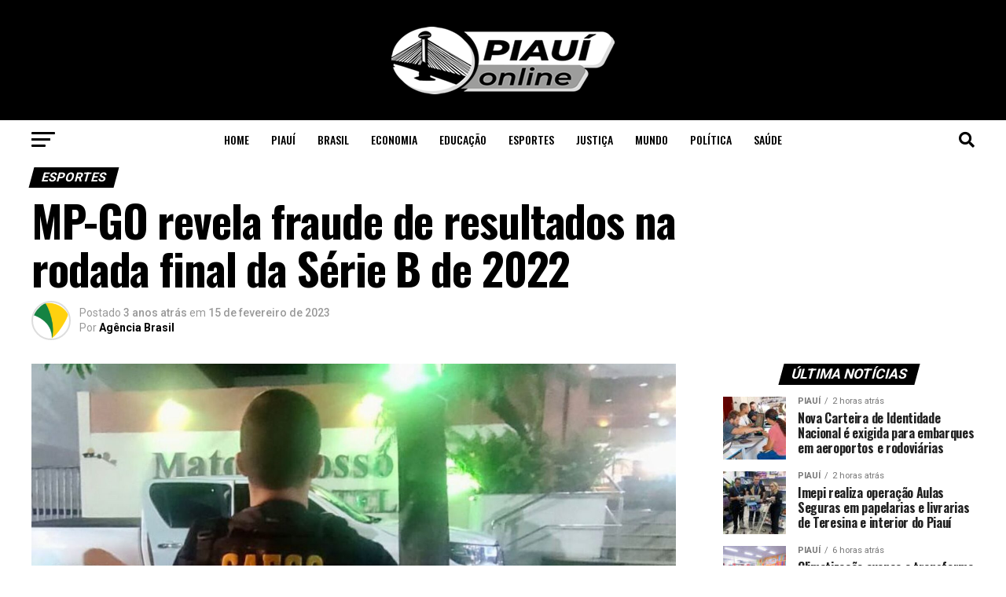

--- FILE ---
content_type: text/html; charset=UTF-8
request_url: https://piauionline.com/esportes/mp-go-revela-fraude-de-resultados-na-rodada-final-da-serie-b-de-2022/
body_size: 28657
content:
<!DOCTYPE html>
<html lang="pt-BR">
<head>
<meta charset="UTF-8" >
<meta name="viewport" id="viewport" content="width=device-width, initial-scale=1.0, maximum-scale=1.0, minimum-scale=1.0, user-scalable=no" />

<meta property="og:type" content="article" />
					<meta property="og:image" content="https://piauionline.com/storage/2023/02/operacao_mp_go_penalidade_maxima-1000x600.jpeg" />
		<meta name="twitter:image" content="https://piauionline.com/storage/2023/02/operacao_mp_go_penalidade_maxima-1000x600.jpeg" />
	<meta property="og:url" content="https://piauionline.com/esportes/mp-go-revela-fraude-de-resultados-na-rodada-final-da-serie-b-de-2022/" />
<meta property="og:title" content="MP-GO revela fraude de resultados na rodada final da Série B de 2022" />
<meta property="og:description" content="O Ministério Público do Estado de Goiás (MP-GO) deflagrou na terça-feira (14) a operação “Penalidade Máxima” para cumprir mandados de prisão e de busca e a apreensão em  Goiás, Minas Gerais, São Paulo e Rio de Janeiro para desbaratar uma associação criminosa especializada em manipulação de resultados de jogos de futebol para favorecer apostas esportivas. [&hellip;]" />
<meta name="twitter:card" content="summary_large_image">
<meta name="twitter:url" content="https://piauionline.com/esportes/mp-go-revela-fraude-de-resultados-na-rodada-final-da-serie-b-de-2022/">
<meta name="twitter:title" content="MP-GO revela fraude de resultados na rodada final da Série B de 2022">
<meta name="twitter:description" content="O Ministério Público do Estado de Goiás (MP-GO) deflagrou na terça-feira (14) a operação “Penalidade Máxima” para cumprir mandados de prisão e de busca e a apreensão em  Goiás, Minas Gerais, São Paulo e Rio de Janeiro para desbaratar uma associação criminosa especializada em manipulação de resultados de jogos de futebol para favorecer apostas esportivas. [&hellip;]">
<title>MP-GO revela fraude de resultados na rodada final da Série B de 2022 &#8211; Piaui Online</title>
<meta name='robots' content='max-image-preview:large' />
<link rel='dns-prefetch' href='//ajax.googleapis.com' />
<link rel='dns-prefetch' href='//fonts.googleapis.com' />
<link rel="alternate" type="application/rss+xml" title="Feed para Piaui Online &raquo;" href="https://piauionline.com/feed/" />
<link rel="alternate" title="oEmbed (JSON)" type="application/json+oembed" href="https://piauionline.com/wp-json/oembed/1.0/embed?url=https%3A%2F%2Fpiauionline.com%2Fesportes%2Fmp-go-revela-fraude-de-resultados-na-rodada-final-da-serie-b-de-2022%2F" />
<link rel="alternate" title="oEmbed (XML)" type="text/xml+oembed" href="https://piauionline.com/wp-json/oembed/1.0/embed?url=https%3A%2F%2Fpiauionline.com%2Fesportes%2Fmp-go-revela-fraude-de-resultados-na-rodada-final-da-serie-b-de-2022%2F&#038;format=xml" />
<style id='wp-img-auto-sizes-contain-inline-css' type='text/css'>
img:is([sizes=auto i],[sizes^="auto," i]){contain-intrinsic-size:3000px 1500px}
/*# sourceURL=wp-img-auto-sizes-contain-inline-css */
</style>

<style id='wp-emoji-styles-inline-css' type='text/css'>

	img.wp-smiley, img.emoji {
		display: inline !important;
		border: none !important;
		box-shadow: none !important;
		height: 1em !important;
		width: 1em !important;
		margin: 0 0.07em !important;
		vertical-align: -0.1em !important;
		background: none !important;
		padding: 0 !important;
	}
/*# sourceURL=wp-emoji-styles-inline-css */
</style>
<link rel='stylesheet' id='wp-block-library-css' href='https://piauionline.com/lib/css/dist/block-library/style.min.css' type='text/css' media='all' />
<style id='global-styles-inline-css' type='text/css'>
:root{--wp--preset--aspect-ratio--square: 1;--wp--preset--aspect-ratio--4-3: 4/3;--wp--preset--aspect-ratio--3-4: 3/4;--wp--preset--aspect-ratio--3-2: 3/2;--wp--preset--aspect-ratio--2-3: 2/3;--wp--preset--aspect-ratio--16-9: 16/9;--wp--preset--aspect-ratio--9-16: 9/16;--wp--preset--color--black: #000000;--wp--preset--color--cyan-bluish-gray: #abb8c3;--wp--preset--color--white: #ffffff;--wp--preset--color--pale-pink: #f78da7;--wp--preset--color--vivid-red: #cf2e2e;--wp--preset--color--luminous-vivid-orange: #ff6900;--wp--preset--color--luminous-vivid-amber: #fcb900;--wp--preset--color--light-green-cyan: #7bdcb5;--wp--preset--color--vivid-green-cyan: #00d084;--wp--preset--color--pale-cyan-blue: #8ed1fc;--wp--preset--color--vivid-cyan-blue: #0693e3;--wp--preset--color--vivid-purple: #9b51e0;--wp--preset--gradient--vivid-cyan-blue-to-vivid-purple: linear-gradient(135deg,rgb(6,147,227) 0%,rgb(155,81,224) 100%);--wp--preset--gradient--light-green-cyan-to-vivid-green-cyan: linear-gradient(135deg,rgb(122,220,180) 0%,rgb(0,208,130) 100%);--wp--preset--gradient--luminous-vivid-amber-to-luminous-vivid-orange: linear-gradient(135deg,rgb(252,185,0) 0%,rgb(255,105,0) 100%);--wp--preset--gradient--luminous-vivid-orange-to-vivid-red: linear-gradient(135deg,rgb(255,105,0) 0%,rgb(207,46,46) 100%);--wp--preset--gradient--very-light-gray-to-cyan-bluish-gray: linear-gradient(135deg,rgb(238,238,238) 0%,rgb(169,184,195) 100%);--wp--preset--gradient--cool-to-warm-spectrum: linear-gradient(135deg,rgb(74,234,220) 0%,rgb(151,120,209) 20%,rgb(207,42,186) 40%,rgb(238,44,130) 60%,rgb(251,105,98) 80%,rgb(254,248,76) 100%);--wp--preset--gradient--blush-light-purple: linear-gradient(135deg,rgb(255,206,236) 0%,rgb(152,150,240) 100%);--wp--preset--gradient--blush-bordeaux: linear-gradient(135deg,rgb(254,205,165) 0%,rgb(254,45,45) 50%,rgb(107,0,62) 100%);--wp--preset--gradient--luminous-dusk: linear-gradient(135deg,rgb(255,203,112) 0%,rgb(199,81,192) 50%,rgb(65,88,208) 100%);--wp--preset--gradient--pale-ocean: linear-gradient(135deg,rgb(255,245,203) 0%,rgb(182,227,212) 50%,rgb(51,167,181) 100%);--wp--preset--gradient--electric-grass: linear-gradient(135deg,rgb(202,248,128) 0%,rgb(113,206,126) 100%);--wp--preset--gradient--midnight: linear-gradient(135deg,rgb(2,3,129) 0%,rgb(40,116,252) 100%);--wp--preset--font-size--small: 13px;--wp--preset--font-size--medium: 20px;--wp--preset--font-size--large: 36px;--wp--preset--font-size--x-large: 42px;--wp--preset--spacing--20: 0.44rem;--wp--preset--spacing--30: 0.67rem;--wp--preset--spacing--40: 1rem;--wp--preset--spacing--50: 1.5rem;--wp--preset--spacing--60: 2.25rem;--wp--preset--spacing--70: 3.38rem;--wp--preset--spacing--80: 5.06rem;--wp--preset--shadow--natural: 6px 6px 9px rgba(0, 0, 0, 0.2);--wp--preset--shadow--deep: 12px 12px 50px rgba(0, 0, 0, 0.4);--wp--preset--shadow--sharp: 6px 6px 0px rgba(0, 0, 0, 0.2);--wp--preset--shadow--outlined: 6px 6px 0px -3px rgb(255, 255, 255), 6px 6px rgb(0, 0, 0);--wp--preset--shadow--crisp: 6px 6px 0px rgb(0, 0, 0);}:where(.is-layout-flex){gap: 0.5em;}:where(.is-layout-grid){gap: 0.5em;}body .is-layout-flex{display: flex;}.is-layout-flex{flex-wrap: wrap;align-items: center;}.is-layout-flex > :is(*, div){margin: 0;}body .is-layout-grid{display: grid;}.is-layout-grid > :is(*, div){margin: 0;}:where(.wp-block-columns.is-layout-flex){gap: 2em;}:where(.wp-block-columns.is-layout-grid){gap: 2em;}:where(.wp-block-post-template.is-layout-flex){gap: 1.25em;}:where(.wp-block-post-template.is-layout-grid){gap: 1.25em;}.has-black-color{color: var(--wp--preset--color--black) !important;}.has-cyan-bluish-gray-color{color: var(--wp--preset--color--cyan-bluish-gray) !important;}.has-white-color{color: var(--wp--preset--color--white) !important;}.has-pale-pink-color{color: var(--wp--preset--color--pale-pink) !important;}.has-vivid-red-color{color: var(--wp--preset--color--vivid-red) !important;}.has-luminous-vivid-orange-color{color: var(--wp--preset--color--luminous-vivid-orange) !important;}.has-luminous-vivid-amber-color{color: var(--wp--preset--color--luminous-vivid-amber) !important;}.has-light-green-cyan-color{color: var(--wp--preset--color--light-green-cyan) !important;}.has-vivid-green-cyan-color{color: var(--wp--preset--color--vivid-green-cyan) !important;}.has-pale-cyan-blue-color{color: var(--wp--preset--color--pale-cyan-blue) !important;}.has-vivid-cyan-blue-color{color: var(--wp--preset--color--vivid-cyan-blue) !important;}.has-vivid-purple-color{color: var(--wp--preset--color--vivid-purple) !important;}.has-black-background-color{background-color: var(--wp--preset--color--black) !important;}.has-cyan-bluish-gray-background-color{background-color: var(--wp--preset--color--cyan-bluish-gray) !important;}.has-white-background-color{background-color: var(--wp--preset--color--white) !important;}.has-pale-pink-background-color{background-color: var(--wp--preset--color--pale-pink) !important;}.has-vivid-red-background-color{background-color: var(--wp--preset--color--vivid-red) !important;}.has-luminous-vivid-orange-background-color{background-color: var(--wp--preset--color--luminous-vivid-orange) !important;}.has-luminous-vivid-amber-background-color{background-color: var(--wp--preset--color--luminous-vivid-amber) !important;}.has-light-green-cyan-background-color{background-color: var(--wp--preset--color--light-green-cyan) !important;}.has-vivid-green-cyan-background-color{background-color: var(--wp--preset--color--vivid-green-cyan) !important;}.has-pale-cyan-blue-background-color{background-color: var(--wp--preset--color--pale-cyan-blue) !important;}.has-vivid-cyan-blue-background-color{background-color: var(--wp--preset--color--vivid-cyan-blue) !important;}.has-vivid-purple-background-color{background-color: var(--wp--preset--color--vivid-purple) !important;}.has-black-border-color{border-color: var(--wp--preset--color--black) !important;}.has-cyan-bluish-gray-border-color{border-color: var(--wp--preset--color--cyan-bluish-gray) !important;}.has-white-border-color{border-color: var(--wp--preset--color--white) !important;}.has-pale-pink-border-color{border-color: var(--wp--preset--color--pale-pink) !important;}.has-vivid-red-border-color{border-color: var(--wp--preset--color--vivid-red) !important;}.has-luminous-vivid-orange-border-color{border-color: var(--wp--preset--color--luminous-vivid-orange) !important;}.has-luminous-vivid-amber-border-color{border-color: var(--wp--preset--color--luminous-vivid-amber) !important;}.has-light-green-cyan-border-color{border-color: var(--wp--preset--color--light-green-cyan) !important;}.has-vivid-green-cyan-border-color{border-color: var(--wp--preset--color--vivid-green-cyan) !important;}.has-pale-cyan-blue-border-color{border-color: var(--wp--preset--color--pale-cyan-blue) !important;}.has-vivid-cyan-blue-border-color{border-color: var(--wp--preset--color--vivid-cyan-blue) !important;}.has-vivid-purple-border-color{border-color: var(--wp--preset--color--vivid-purple) !important;}.has-vivid-cyan-blue-to-vivid-purple-gradient-background{background: var(--wp--preset--gradient--vivid-cyan-blue-to-vivid-purple) !important;}.has-light-green-cyan-to-vivid-green-cyan-gradient-background{background: var(--wp--preset--gradient--light-green-cyan-to-vivid-green-cyan) !important;}.has-luminous-vivid-amber-to-luminous-vivid-orange-gradient-background{background: var(--wp--preset--gradient--luminous-vivid-amber-to-luminous-vivid-orange) !important;}.has-luminous-vivid-orange-to-vivid-red-gradient-background{background: var(--wp--preset--gradient--luminous-vivid-orange-to-vivid-red) !important;}.has-very-light-gray-to-cyan-bluish-gray-gradient-background{background: var(--wp--preset--gradient--very-light-gray-to-cyan-bluish-gray) !important;}.has-cool-to-warm-spectrum-gradient-background{background: var(--wp--preset--gradient--cool-to-warm-spectrum) !important;}.has-blush-light-purple-gradient-background{background: var(--wp--preset--gradient--blush-light-purple) !important;}.has-blush-bordeaux-gradient-background{background: var(--wp--preset--gradient--blush-bordeaux) !important;}.has-luminous-dusk-gradient-background{background: var(--wp--preset--gradient--luminous-dusk) !important;}.has-pale-ocean-gradient-background{background: var(--wp--preset--gradient--pale-ocean) !important;}.has-electric-grass-gradient-background{background: var(--wp--preset--gradient--electric-grass) !important;}.has-midnight-gradient-background{background: var(--wp--preset--gradient--midnight) !important;}.has-small-font-size{font-size: var(--wp--preset--font-size--small) !important;}.has-medium-font-size{font-size: var(--wp--preset--font-size--medium) !important;}.has-large-font-size{font-size: var(--wp--preset--font-size--large) !important;}.has-x-large-font-size{font-size: var(--wp--preset--font-size--x-large) !important;}
/*# sourceURL=global-styles-inline-css */
</style>

<style id='classic-theme-styles-inline-css' type='text/css'>
/*! This file is auto-generated */
.wp-block-button__link{color:#fff;background-color:#32373c;border-radius:9999px;box-shadow:none;text-decoration:none;padding:calc(.667em + 2px) calc(1.333em + 2px);font-size:1.125em}.wp-block-file__button{background:#32373c;color:#fff;text-decoration:none}
/*# sourceURL=/wp-includes/css/classic-themes.min.css */
</style>
<link rel='stylesheet' id='wp_automatic_gallery_style-css' href='https://piauionline.com/core/modules/f1af3aed86/css/wp-automatic.css' type='text/css' media='all' />
<link rel='stylesheet' id='ql-jquery-ui-css' href='//ajax.googleapis.com/ajax/libs/jqueryui/1.12.1/themes/smoothness/jquery-ui.css' type='text/css' media='all' />
<link rel='stylesheet' id='mvp-custom-style-css' href='https://piauionline.com/core/views/f7e3be993f/design.css' type='text/css' media='all' />
<style id='mvp-custom-style-inline-css' type='text/css'>


#mvp-wallpaper {
	background: url() no-repeat 50% 0;
	}

#mvp-foot-copy a {
	color: #0be6af;
	}

#mvp-content-main p a,
#mvp-content-main ul a,
#mvp-content-main ol a,
.mvp-post-add-main p a,
.mvp-post-add-main ul a,
.mvp-post-add-main ol a {
	box-shadow: inset 0 -4px 0 #0be6af;
	}

#mvp-content-main p a:hover,
#mvp-content-main ul a:hover,
#mvp-content-main ol a:hover,
.mvp-post-add-main p a:hover,
.mvp-post-add-main ul a:hover,
.mvp-post-add-main ol a:hover {
	background: #0be6af;
	}

a,
a:visited,
.post-info-name a,
.woocommerce .woocommerce-breadcrumb a {
	color: #000000;
	}

#mvp-side-wrap a:hover {
	color: #000000;
	}

.mvp-fly-top:hover,
.mvp-vid-box-wrap,
ul.mvp-soc-mob-list li.mvp-soc-mob-com {
	background: #0be6af;
	}

nav.mvp-fly-nav-menu ul li.menu-item-has-children:after,
.mvp-feat1-left-wrap span.mvp-cd-cat,
.mvp-widget-feat1-top-story span.mvp-cd-cat,
.mvp-widget-feat2-left-cont span.mvp-cd-cat,
.mvp-widget-dark-feat span.mvp-cd-cat,
.mvp-widget-dark-sub span.mvp-cd-cat,
.mvp-vid-wide-text span.mvp-cd-cat,
.mvp-feat2-top-text span.mvp-cd-cat,
.mvp-feat3-main-story span.mvp-cd-cat,
.mvp-feat3-sub-text span.mvp-cd-cat,
.mvp-feat4-main-text span.mvp-cd-cat,
.woocommerce-message:before,
.woocommerce-info:before,
.woocommerce-message:before {
	color: #0be6af;
	}

#searchform input,
.mvp-authors-name {
	border-bottom: 1px solid #0be6af;
	}

.mvp-fly-top:hover {
	border-top: 1px solid #0be6af;
	border-left: 1px solid #0be6af;
	border-bottom: 1px solid #0be6af;
	}

.woocommerce .widget_price_filter .ui-slider .ui-slider-handle,
.woocommerce #respond input#submit.alt,
.woocommerce a.button.alt,
.woocommerce button.button.alt,
.woocommerce input.button.alt,
.woocommerce #respond input#submit.alt:hover,
.woocommerce a.button.alt:hover,
.woocommerce button.button.alt:hover,
.woocommerce input.button.alt:hover {
	background-color: #0be6af;
	}

.woocommerce-error,
.woocommerce-info,
.woocommerce-message {
	border-top-color: #0be6af;
	}

ul.mvp-feat1-list-buts li.active span.mvp-feat1-list-but,
span.mvp-widget-home-title,
span.mvp-post-cat,
span.mvp-feat1-pop-head {
	background: #000000;
	}

.woocommerce span.onsale {
	background-color: #000000;
	}

.mvp-widget-feat2-side-more-but,
.woocommerce .star-rating span:before,
span.mvp-prev-next-label,
.mvp-cat-date-wrap .sticky {
	color: #000000 !important;
	}

#mvp-main-nav-top,
#mvp-fly-wrap,
.mvp-soc-mob-right,
#mvp-main-nav-small-cont {
	background: #000000;
	}

#mvp-main-nav-small .mvp-fly-but-wrap span,
#mvp-main-nav-small .mvp-search-but-wrap span,
.mvp-nav-top-left .mvp-fly-but-wrap span,
#mvp-fly-wrap .mvp-fly-but-wrap span {
	background: #555555;
	}

.mvp-nav-top-right .mvp-nav-search-but,
span.mvp-fly-soc-head,
.mvp-soc-mob-right i,
#mvp-main-nav-small span.mvp-nav-search-but,
#mvp-main-nav-small .mvp-nav-menu ul li a  {
	color: #555555;
	}

#mvp-main-nav-small .mvp-nav-menu ul li.menu-item-has-children a:after {
	border-color: #555555 transparent transparent transparent;
	}

#mvp-nav-top-wrap span.mvp-nav-search-but:hover,
#mvp-main-nav-small span.mvp-nav-search-but:hover {
	color: #0be6af;
	}

#mvp-nav-top-wrap .mvp-fly-but-wrap:hover span,
#mvp-main-nav-small .mvp-fly-but-wrap:hover span,
span.mvp-woo-cart-num:hover {
	background: #0be6af;
	}

#mvp-main-nav-bot-cont {
	background: #ffffff;
	}

#mvp-nav-bot-wrap .mvp-fly-but-wrap span,
#mvp-nav-bot-wrap .mvp-search-but-wrap span {
	background: #000000;
	}

#mvp-nav-bot-wrap span.mvp-nav-search-but,
#mvp-nav-bot-wrap .mvp-nav-menu ul li a {
	color: #000000;
	}

#mvp-nav-bot-wrap .mvp-nav-menu ul li.menu-item-has-children a:after {
	border-color: #000000 transparent transparent transparent;
	}

.mvp-nav-menu ul li:hover a {
	border-bottom: 5px solid #0be6af;
	}

#mvp-nav-bot-wrap .mvp-fly-but-wrap:hover span {
	background: #0be6af;
	}

#mvp-nav-bot-wrap span.mvp-nav-search-but:hover {
	color: #0be6af;
	}

body,
.mvp-feat1-feat-text p,
.mvp-feat2-top-text p,
.mvp-feat3-main-text p,
.mvp-feat3-sub-text p,
#searchform input,
.mvp-author-info-text,
span.mvp-post-excerpt,
.mvp-nav-menu ul li ul.sub-menu li a,
nav.mvp-fly-nav-menu ul li a,
.mvp-ad-label,
span.mvp-feat-caption,
.mvp-post-tags a,
.mvp-post-tags a:visited,
span.mvp-author-box-name a,
#mvp-author-box-text p,
.mvp-post-gallery-text p,
ul.mvp-soc-mob-list li span,
#comments,
h3#reply-title,
h2.comments,
#mvp-foot-copy p,
span.mvp-fly-soc-head,
.mvp-post-tags-header,
span.mvp-prev-next-label,
span.mvp-post-add-link-but,
#mvp-comments-button a,
#mvp-comments-button span.mvp-comment-but-text,
.woocommerce ul.product_list_widget span.product-title,
.woocommerce ul.product_list_widget li a,
.woocommerce #reviews #comments ol.commentlist li .comment-text p.meta,
.woocommerce div.product p.price,
.woocommerce div.product p.price ins,
.woocommerce div.product p.price del,
.woocommerce ul.products li.product .price del,
.woocommerce ul.products li.product .price ins,
.woocommerce ul.products li.product .price,
.woocommerce #respond input#submit,
.woocommerce a.button,
.woocommerce button.button,
.woocommerce input.button,
.woocommerce .widget_price_filter .price_slider_amount .button,
.woocommerce span.onsale,
.woocommerce-review-link,
#woo-content p.woocommerce-result-count,
.woocommerce div.product .woocommerce-tabs ul.tabs li a,
a.mvp-inf-more-but,
span.mvp-cont-read-but,
span.mvp-cd-cat,
span.mvp-cd-date,
.mvp-feat4-main-text p,
span.mvp-woo-cart-num,
span.mvp-widget-home-title2,
.wp-caption,
#mvp-content-main p.wp-caption-text,
.gallery-caption,
.mvp-post-add-main p.wp-caption-text,
#bbpress-forums,
#bbpress-forums p,
.protected-post-form input,
#mvp-feat6-text p {
	font-family: 'Roboto', sans-serif;
	font-display: swap;
	}

.mvp-blog-story-text p,
span.mvp-author-page-desc,
#mvp-404 p,
.mvp-widget-feat1-bot-text p,
.mvp-widget-feat2-left-text p,
.mvp-flex-story-text p,
.mvp-search-text p,
#mvp-content-main p,
.mvp-post-add-main p,
#mvp-content-main ul li,
#mvp-content-main ol li,
.rwp-summary,
.rwp-u-review__comment,
.mvp-feat5-mid-main-text p,
.mvp-feat5-small-main-text p,
#mvp-content-main .wp-block-button__link,
.wp-block-audio figcaption,
.wp-block-video figcaption,
.wp-block-embed figcaption,
.wp-block-verse pre,
pre.wp-block-verse {
	font-family: 'PT Serif', sans-serif;
	font-display: swap;
	}

.mvp-nav-menu ul li a,
#mvp-foot-menu ul li a {
	font-family: 'Oswald', sans-serif;
	font-display: swap;
	}


.mvp-feat1-sub-text h2,
.mvp-feat1-pop-text h2,
.mvp-feat1-list-text h2,
.mvp-widget-feat1-top-text h2,
.mvp-widget-feat1-bot-text h2,
.mvp-widget-dark-feat-text h2,
.mvp-widget-dark-sub-text h2,
.mvp-widget-feat2-left-text h2,
.mvp-widget-feat2-right-text h2,
.mvp-blog-story-text h2,
.mvp-flex-story-text h2,
.mvp-vid-wide-more-text p,
.mvp-prev-next-text p,
.mvp-related-text,
.mvp-post-more-text p,
h2.mvp-authors-latest a,
.mvp-feat2-bot-text h2,
.mvp-feat3-sub-text h2,
.mvp-feat3-main-text h2,
.mvp-feat4-main-text h2,
.mvp-feat5-text h2,
.mvp-feat5-mid-main-text h2,
.mvp-feat5-small-main-text h2,
.mvp-feat5-mid-sub-text h2,
#mvp-feat6-text h2,
.alp-related-posts-wrapper .alp-related-post .post-title {
	font-family: 'Oswald', sans-serif;
	font-display: swap;
	}

.mvp-feat2-top-text h2,
.mvp-feat1-feat-text h2,
h1.mvp-post-title,
h1.mvp-post-title-wide,
.mvp-drop-nav-title h4,
#mvp-content-main blockquote p,
.mvp-post-add-main blockquote p,
#mvp-content-main p.has-large-font-size,
#mvp-404 h1,
#woo-content h1.page-title,
.woocommerce div.product .product_title,
.woocommerce ul.products li.product h3,
.alp-related-posts .current .post-title {
	font-family: 'Oswald', sans-serif;
	font-display: swap;
	}

span.mvp-feat1-pop-head,
.mvp-feat1-pop-text:before,
span.mvp-feat1-list-but,
span.mvp-widget-home-title,
.mvp-widget-feat2-side-more,
span.mvp-post-cat,
span.mvp-page-head,
h1.mvp-author-top-head,
.mvp-authors-name,
#mvp-content-main h1,
#mvp-content-main h2,
#mvp-content-main h3,
#mvp-content-main h4,
#mvp-content-main h5,
#mvp-content-main h6,
.woocommerce .related h2,
.woocommerce div.product .woocommerce-tabs .panel h2,
.woocommerce div.product .product_title,
.mvp-feat5-side-list .mvp-feat1-list-img:after {
	font-family: 'Roboto', sans-serif;
	font-display: swap;
	}

	

	.mvp-nav-links {
		display: none;
		}
		

	@media screen and (max-width: 479px) {
		.single #mvp-content-body-top {
			max-height: 400px;
			}
		.single .mvp-cont-read-but-wrap {
			display: inline;
			}
		}
		

	.alp-advert {
		display: none;
	}
	.alp-related-posts-wrapper .alp-related-posts .current {
		margin: 0 0 10px;
	}
		

 	.mvp-blog-story-text p {
    display: none;
}
.mvp-feat2-top-text p {
    display: none;
}
.mvp-feat1-feat-text p {
    display: none;
}
		
/*# sourceURL=mvp-custom-style-inline-css */
</style>
<link rel='stylesheet' id='mvp-reset-css' href='https://piauionline.com/core/views/f7e3be993f/css/reset.css' type='text/css' media='all' />
<link rel='stylesheet' id='fontawesome-css' href='https://piauionline.com/core/views/f7e3be993f/font-awesome/css/all.css' type='text/css' media='all' />
<link rel='stylesheet' id='mvp-fonts-css' href='//fonts.googleapis.com/css?family=Roboto%3A300%2C400%2C700%2C900%7COswald%3A400%2C700%7CAdvent+Pro%3A700%7COpen+Sans%3A700%7CAnton%3A400Oswald%3A100%2C200%2C300%2C400%2C500%2C600%2C700%2C800%2C900%7COswald%3A100%2C200%2C300%2C400%2C500%2C600%2C700%2C800%2C900%7CRoboto%3A100%2C200%2C300%2C400%2C500%2C600%2C700%2C800%2C900%7CRoboto%3A100%2C200%2C300%2C400%2C500%2C600%2C700%2C800%2C900%7CPT+Serif%3A100%2C200%2C300%2C400%2C500%2C600%2C700%2C800%2C900%7COswald%3A100%2C200%2C300%2C400%2C500%2C600%2C700%2C800%2C900%26subset%3Dlatin%2Clatin-ext%2Ccyrillic%2Ccyrillic-ext%2Cgreek-ext%2Cgreek%2Cvietnamese%26display%3Dswap' type='text/css' media='all' />
<link rel='stylesheet' id='mvp-media-queries-css' href='https://piauionline.com/core/views/f7e3be993f/css/media-queries.css' type='text/css' media='all' />
<script type="text/javascript" src="https://piauionline.com/lib/js/jquery/jquery.min.js" id="jquery-core-js"></script>
<script type="text/javascript" src="https://piauionline.com/lib/js/jquery/jquery-migrate.min.js" id="jquery-migrate-js"></script>
<script type="text/javascript" src="https://piauionline.com/core/modules/f1af3aed86/js/main-front.js" id="wp_automatic_gallery-js"></script>
<link rel='shortlink' href='https://piauionline.com/?p=1817' />


<script async src="https://www.googletagmanager.com/gtag/js?id=G-SLN749K3T2"></script>
<script>
  window.dataLayer = window.dataLayer || [];
  function gtag(){dataLayer.push(arguments);}
  gtag('js', new Date());

  gtag('config', 'G-SLN749K3T2');
</script>

<script data-cfasync="false" type="text/javascript" id="clever-core">
                                    
                                    (function (document, window) {
                                        var a, c = document.createElement("script"), f = window.frameElement;

                                        c.id = "CleverCoreLoader66550";
                                        c.src = "https://scripts.cleverwebserver.com/a6f828642154a4211b3115288fd3f741.js";

                                        c.async = !0;
                                        c.type = "text/javascript";
                                        c.setAttribute("data-target", window.name || (f && f.getAttribute("id")));
                                        c.setAttribute("data-callback", "put-your-callback-function-here");
                                        c.setAttribute("data-callback-url-click", "put-your-click-macro-here");
                                        c.setAttribute("data-callback-url-view", "put-your-view-macro-here");

                                        try {
                                            a = parent.document.getElementsByTagName("script")[0] || document.getElementsByTagName("script")[0];
                                        } catch (e) {
                                            a = !1;
                                        }

                                        a || (a = document.getElementsByTagName("head")[0] || document.getElementsByTagName("body")[0]);
                                        a.parentNode.insertBefore(c, a);
                                    })(document, window);
                                    
                                </script>    
 
<link rel="icon" href="https://piauionline.com/storage/2023/01/cropped-icone-32x32.png" sizes="32x32" />
<link rel="icon" href="https://piauionline.com/storage/2023/01/cropped-icone-192x192.png" sizes="192x192" />
<link rel="apple-touch-icon" href="https://piauionline.com/storage/2023/01/cropped-icone-180x180.png" />
<meta name="msapplication-TileImage" content="https://piauionline.com/storage/2023/01/cropped-icone-270x270.png" />
</head>
<body class="wp-singular post-template-default single single-post postid-1817 single-format-standard wp-embed-responsive wp-theme-zox-news">
	<div id="mvp-fly-wrap">
	<div id="mvp-fly-menu-top" class="left relative">
		<div class="mvp-fly-top-out left relative">
			<div class="mvp-fly-top-in">
				<div id="mvp-fly-logo" class="left relative">
											<a href="https://piauionline.com/"><img src="https://piauionline.com/storage/2023/01/logo.png" alt="Piaui Online" data-rjs="2" /></a>
									</div>
			</div>
			<div class="mvp-fly-but-wrap mvp-fly-but-menu mvp-fly-but-click">
				<span></span>
				<span></span>
				<span></span>
				<span></span>
			</div>
		</div>
	</div>
	<div id="mvp-fly-menu-wrap">
		<nav class="mvp-fly-nav-menu left relative">
			<div class="menu-fly-menu-container"><ul id="menu-fly-menu" class="menu"><li id="menu-item-217" class="menu-item menu-item-type-post_type menu-item-object-page menu-item-home menu-item-217"><a href="https://piauionline.com/">Home</a></li>
<li id="menu-item-452" class="menu-item menu-item-type-taxonomy menu-item-object-category menu-item-452"><a href="https://piauionline.com/piaui/">Piauí</a></li>
<li id="menu-item-218" class="menu-item menu-item-type-taxonomy menu-item-object-category menu-item-218"><a href="https://piauionline.com/brasil/">Brasil</a></li>
<li id="menu-item-219" class="menu-item menu-item-type-taxonomy menu-item-object-category menu-item-219"><a href="https://piauionline.com/economia/">Economia</a></li>
<li id="menu-item-220" class="menu-item menu-item-type-taxonomy menu-item-object-category menu-item-220"><a href="https://piauionline.com/educacao/">Educação</a></li>
<li id="menu-item-221" class="menu-item menu-item-type-taxonomy menu-item-object-category current-post-ancestor current-menu-parent current-post-parent menu-item-221"><a href="https://piauionline.com/esportes/">Esportes</a></li>
<li id="menu-item-222" class="menu-item menu-item-type-taxonomy menu-item-object-category menu-item-222"><a href="https://piauionline.com/justica/">Justiça</a></li>
<li id="menu-item-223" class="menu-item menu-item-type-taxonomy menu-item-object-category menu-item-223"><a href="https://piauionline.com/mundo/">Mundo</a></li>
<li id="menu-item-224" class="menu-item menu-item-type-taxonomy menu-item-object-category menu-item-224"><a href="https://piauionline.com/politica/">Política</a></li>
<li id="menu-item-225" class="menu-item menu-item-type-taxonomy menu-item-object-category menu-item-225"><a href="https://piauionline.com/saude/">Saúde</a></li>
</ul></div>		</nav>
	</div>
	<div id="mvp-fly-soc-wrap">
		<span class="mvp-fly-soc-head">Nossas redes sociais</span>
		<ul class="mvp-fly-soc-list left relative">
																										</ul>
	</div>
</div>	<div id="mvp-site" class="left relative">
		<div id="mvp-search-wrap">
			<div id="mvp-search-box">
				<form method="get" id="searchform" action="https://piauionline.com/">
	<input type="text" name="s" id="s" value="Buscar" onfocus='if (this.value == "Buscar") { this.value = ""; }' onblur='if (this.value == "") { this.value = "Buscar"; }' />
	<input type="hidden" id="searchsubmit" value="Buscar" />
</form>			</div>
			<div class="mvp-search-but-wrap mvp-search-click">
				<span></span>
				<span></span>
			</div>
		</div>
				<div id="mvp-site-wall" class="left relative">
						<div id="mvp-site-main" class="left relative">
			<header id="mvp-main-head-wrap" class="left relative">
									<nav id="mvp-main-nav-wrap" class="left relative">
						<div id="mvp-main-nav-top" class="left relative">
							<div class="mvp-main-box">
								<div id="mvp-nav-top-wrap" class="left relative">
									<div class="mvp-nav-top-right-out left relative">
										<div class="mvp-nav-top-right-in">
											<div class="mvp-nav-top-cont left relative">
												<div class="mvp-nav-top-left-out relative">
													<div class="mvp-nav-top-left">
														<div class="mvp-nav-soc-wrap">
																																																																										</div>
														<div class="mvp-fly-but-wrap mvp-fly-but-click left relative">
															<span></span>
															<span></span>
															<span></span>
															<span></span>
														</div>
													</div>
													<div class="mvp-nav-top-left-in">
														<div class="mvp-nav-top-mid left relative" itemscope itemtype="http://schema.org/Organization">
																															<a class="mvp-nav-logo-reg" itemprop="url" href="https://piauionline.com/"><img itemprop="logo" src="https://piauionline.com/storage/2023/01/logo.png" alt="Piaui Online" data-rjs="2" /></a>
																																														<a class="mvp-nav-logo-small" href="https://piauionline.com/"><img src="https://piauionline.com/storage/2023/01/logo.png" alt="Piaui Online" data-rjs="2" /></a>
																																														<h2 class="mvp-logo-title">Piaui Online</h2>
																																														<div class="mvp-drop-nav-title left">
																	<h4>MP-GO revela fraude de resultados na rodada final da Série B de 2022</h4>
																</div>
																													</div>
													</div>
												</div>
											</div>
										</div>
										<div class="mvp-nav-top-right">
																						<span class="mvp-nav-search-but fa fa-search fa-2 mvp-search-click"></span>
										</div>
									</div>
								</div>
							</div>
						</div>
						<div id="mvp-main-nav-bot" class="left relative">
							<div id="mvp-main-nav-bot-cont" class="left">
								<div class="mvp-main-box">
									<div id="mvp-nav-bot-wrap" class="left">
										<div class="mvp-nav-bot-right-out left">
											<div class="mvp-nav-bot-right-in">
												<div class="mvp-nav-bot-cont left">
													<div class="mvp-nav-bot-left-out">
														<div class="mvp-nav-bot-left left relative">
															<div class="mvp-fly-but-wrap mvp-fly-but-click left relative">
																<span></span>
																<span></span>
																<span></span>
																<span></span>
															</div>
														</div>
														<div class="mvp-nav-bot-left-in">
															<div class="mvp-nav-menu left">
																<div class="menu-menu-principal-container"><ul id="menu-menu-principal" class="menu"><li id="menu-item-206" class="menu-item menu-item-type-post_type menu-item-object-page menu-item-home menu-item-206"><a href="https://piauionline.com/">Home</a></li>
<li id="menu-item-451" class="menu-item menu-item-type-taxonomy menu-item-object-category menu-item-451 mvp-mega-dropdown"><a href="https://piauionline.com/piaui/">Piauí</a><div class="mvp-mega-dropdown"><div class="mvp-main-box"><ul class="mvp-mega-list"><li><a href="https://piauionline.com/piaui/nova-carteira-de-identidade-nacional-e-exigida-para-embarques-em-aeroportos-e-rodoviarias/"><div class="mvp-mega-img"><img width="400" height="240" src="https://piauionline.com/storage/2026/01/WhatsApp-Image-2025-10-29-at-13.03.40-1024x682-400x240.jpeg" class="attachment-mvp-mid-thumb size-mvp-mid-thumb wp-post-image" alt="" decoding="async" loading="lazy" srcset="https://piauionline.com/storage/2026/01/WhatsApp-Image-2025-10-29-at-13.03.40-1024x682-400x240.jpeg 400w, https://piauionline.com/storage/2026/01/WhatsApp-Image-2025-10-29-at-13.03.40-1024x682-1000x600.jpeg 1000w, https://piauionline.com/storage/2026/01/WhatsApp-Image-2025-10-29-at-13.03.40-1024x682-590x354.jpeg 590w" sizes="auto, (max-width: 400px) 100vw, 400px" /></div><p>Nova Carteira de Identidade Nacional é exigida para embarques em aeroportos e rodoviárias</p></a></li><li><a href="https://piauionline.com/piaui/imepi-realiza-operacao-aulas-seguras-em-papelarias-e-livrarias-de-teresina-e-interior-do-piaui/"><div class="mvp-mega-img"><img width="400" height="240" src="https://piauionline.com/storage/2026/01/IMG_9186-1-1024x576-400x240.jpeg" class="attachment-mvp-mid-thumb size-mvp-mid-thumb wp-post-image" alt="" decoding="async" loading="lazy" srcset="https://piauionline.com/storage/2026/01/IMG_9186-1-1024x576-400x240.jpeg 400w, https://piauionline.com/storage/2026/01/IMG_9186-1-1024x576-590x354.jpeg 590w" sizes="auto, (max-width: 400px) 100vw, 400px" /></div><p>Imepi realiza operação Aulas Seguras em papelarias e livrarias de Teresina e interior do Piauí</p></a></li><li><a href="https://piauionline.com/piaui/climatizacao-avanca-e-transforma-o-ambiente-das-escolas-estaduais-em-todo-o-piaui/"><div class="mvp-mega-img"><img width="400" height="240" src="https://piauionline.com/storage/2026/01/biblioteca-val-1024x695-400x240.jpg" class="attachment-mvp-mid-thumb size-mvp-mid-thumb wp-post-image" alt="" decoding="async" loading="lazy" srcset="https://piauionline.com/storage/2026/01/biblioteca-val-1024x695-400x240.jpg 400w, https://piauionline.com/storage/2026/01/biblioteca-val-1024x695-1000x600.jpg 1000w, https://piauionline.com/storage/2026/01/biblioteca-val-1024x695-590x354.jpg 590w" sizes="auto, (max-width: 400px) 100vw, 400px" /></div><p>Climatização avança e transforma o ambiente das escolas estaduais em todo o Piauí</p></a></li><li><a href="https://piauionline.com/piaui/secretaria-de-seguranca-interdita-casa-de-eventos-na-zona-sul-de-teresina-por-irregularidades-no-funcionamento/"><div class="mvp-mega-img"><img width="400" height="240" src="https://piauionline.com/storage/2026/01/WhatsApp-Image-2026-01-19-at-14.16.41-1024x768-400x240.jpeg" class="attachment-mvp-mid-thumb size-mvp-mid-thumb wp-post-image" alt="" decoding="async" loading="lazy" srcset="https://piauionline.com/storage/2026/01/WhatsApp-Image-2026-01-19-at-14.16.41-1024x768-400x240.jpeg 400w, https://piauionline.com/storage/2026/01/WhatsApp-Image-2026-01-19-at-14.16.41-1024x768-1000x600.jpeg 1000w, https://piauionline.com/storage/2026/01/WhatsApp-Image-2026-01-19-at-14.16.41-1024x768-590x354.jpeg 590w" sizes="auto, (max-width: 400px) 100vw, 400px" /></div><p>Secretaria de Segurança interdita casa de eventos na zona sul de Teresina por irregularidades no funcionamento</p></a></li><li><a href="https://piauionline.com/piaui/seguranca-de-seguranca-interdita-casa-de-eventos-na-zona-sul-de-teresina-por-irregularidades-no-funcionamento/"><div class="mvp-mega-img"><img width="400" height="240" src="https://piauionline.com/storage/2026/01/WhatsApp-Image-2026-01-19-at-14.16.41-1024x768-400x240.jpeg" class="attachment-mvp-mid-thumb size-mvp-mid-thumb wp-post-image" alt="" decoding="async" loading="lazy" srcset="https://piauionline.com/storage/2026/01/WhatsApp-Image-2026-01-19-at-14.16.41-1024x768-400x240.jpeg 400w, https://piauionline.com/storage/2026/01/WhatsApp-Image-2026-01-19-at-14.16.41-1024x768-1000x600.jpeg 1000w, https://piauionline.com/storage/2026/01/WhatsApp-Image-2026-01-19-at-14.16.41-1024x768-590x354.jpeg 590w" sizes="auto, (max-width: 400px) 100vw, 400px" /></div><p>Segurança de Segurança interdita casa de eventos na zona sul de Teresina por irregularidades no funcionamento</p></a></li></ul></div></div></li>
<li id="menu-item-207" class="menu-item menu-item-type-taxonomy menu-item-object-category menu-item-207 mvp-mega-dropdown"><a href="https://piauionline.com/brasil/">Brasil</a><div class="mvp-mega-dropdown"><div class="mvp-main-box"><ul class="mvp-mega-list"><li><a href="https://piauionline.com/brasil/dia-de-sao-sebastiao-inss-tera-agencias-fechadas-em-90-cidades/"><div class="mvp-mega-img"><img width="400" height="240" src="https://piauionline.com/storage/2025/07/09052025-pzzb8615-400x240.jpg" class="attachment-mvp-mid-thumb size-mvp-mid-thumb wp-post-image" alt="" decoding="async" loading="lazy" srcset="https://piauionline.com/storage/2025/07/09052025-pzzb8615-400x240.jpg 400w, https://piauionline.com/storage/2025/07/09052025-pzzb8615-1000x600.jpg 1000w, https://piauionline.com/storage/2025/07/09052025-pzzb8615-590x354.jpg 590w" sizes="auto, (max-width: 400px) 100vw, 400px" /></div><p>Dia de São Sebastião: INSS terá agências fechadas em 90 cidades</p></a></li><li><a href="https://piauionline.com/brasil/df-policia-prende-tecnicos-de-enfermagem-suspeitos-de-matar-pacientes/"><div class="mvp-mega-img"><img width="400" height="240" src="https://piauionline.com/storage/2026/01/6352466822df3a5c167f990ae29b2c47_xl-400x240.jpg" class="attachment-mvp-mid-thumb size-mvp-mid-thumb wp-post-image" alt="" decoding="async" loading="lazy" srcset="https://piauionline.com/storage/2026/01/6352466822df3a5c167f990ae29b2c47_xl-400x240.jpg 400w, https://piauionline.com/storage/2026/01/6352466822df3a5c167f990ae29b2c47_xl-1000x600.jpg 1000w, https://piauionline.com/storage/2026/01/6352466822df3a5c167f990ae29b2c47_xl-590x354.jpg 590w" sizes="auto, (max-width: 400px) 100vw, 400px" /></div><p>DF: Polícia prende técnicos de enfermagem suspeitos de matar pacientes</p></a></li><li><a href="https://piauionline.com/brasil/cnu2-termina-hoje-o-prazo-para-apresentar-recurso-sobre-cotas/"><div class="mvp-mega-img"><img width="400" height="240" src="https://piauionline.com/storage/2026/01/toms8664-400x240.jpg" class="attachment-mvp-mid-thumb size-mvp-mid-thumb wp-post-image" alt="" decoding="async" loading="lazy" srcset="https://piauionline.com/storage/2026/01/toms8664-400x240.jpg 400w, https://piauionline.com/storage/2026/01/toms8664-1000x600.jpg 1000w, https://piauionline.com/storage/2026/01/toms8664-590x354.jpg 590w" sizes="auto, (max-width: 400px) 100vw, 400px" /></div><p>CNU2: termina hoje o prazo para apresentar recurso sobre cotas</p></a></li><li><a href="https://piauionline.com/brasil/bombeiros-localizam-corpo-de-mulher-que-desapareceu-em-enchente-em-sp/"><div class="mvp-mega-img"><img width="400" height="240" src="https://piauionline.com/storage/2026/01/sumare-enchente-400x240.jpg" class="attachment-mvp-mid-thumb size-mvp-mid-thumb wp-post-image" alt="" decoding="async" loading="lazy" srcset="https://piauionline.com/storage/2026/01/sumare-enchente-400x240.jpg 400w, https://piauionline.com/storage/2026/01/sumare-enchente-1000x600.jpg 1000w, https://piauionline.com/storage/2026/01/sumare-enchente-590x354.jpg 590w" sizes="auto, (max-width: 400px) 100vw, 400px" /></div><p>Bombeiros localizam corpo de mulher que desapareceu em enchente em SP</p></a></li><li><a href="https://piauionline.com/brasil/caminhos-da-reportagem-da-tv-brasil-ultrapassa-marca-de-100-premios/"><div class="mvp-mega-img"><img width="400" height="240" src="https://piauionline.com/storage/2026/01/1768832521_large-400x240.jpg" class="attachment-mvp-mid-thumb size-mvp-mid-thumb wp-post-image" alt="" decoding="async" loading="lazy" srcset="https://piauionline.com/storage/2026/01/1768832521_large-400x240.jpg 400w, https://piauionline.com/storage/2026/01/1768832521_large-1000x600.jpg 1000w, https://piauionline.com/storage/2026/01/1768832521_large-590x354.jpg 590w" sizes="auto, (max-width: 400px) 100vw, 400px" /></div><p>Caminhos da Reportagem, da TV Brasil, ultrapassa marca de 100 prêmios</p></a></li></ul></div></div></li>
<li id="menu-item-208" class="menu-item menu-item-type-taxonomy menu-item-object-category menu-item-208 mvp-mega-dropdown"><a href="https://piauionline.com/economia/">Economia</a><div class="mvp-mega-dropdown"><div class="mvp-main-box"><ul class="mvp-mega-list"><li><a href="https://piauionline.com/economia/brb-descarta-risco-de-intervencao-e-estuda-vender-ativos-do-master/"><div class="mvp-mega-img"><img width="400" height="240" src="https://piauionline.com/storage/2026/01/0d4a8719-400x240.jpg" class="attachment-mvp-mid-thumb size-mvp-mid-thumb wp-post-image" alt="" decoding="async" loading="lazy" srcset="https://piauionline.com/storage/2026/01/0d4a8719-400x240.jpg 400w, https://piauionline.com/storage/2026/01/0d4a8719-1000x600.jpg 1000w, https://piauionline.com/storage/2026/01/0d4a8719-590x354.jpg 590w" sizes="auto, (max-width: 400px) 100vw, 400px" /></div><p>BRB descarta risco de intervenção e estuda vender ativos do Master</p></a></li><li><a href="https://piauionline.com/economia/numero-de-passageiros-em-aeroportos-teve-aumento-de-94-em-2025/"><div class="mvp-mega-img"><img width="400" height="240" src="https://piauionline.com/storage/2025/08/0g0a9327-400x240.jpg" class="attachment-mvp-mid-thumb size-mvp-mid-thumb wp-post-image" alt="" decoding="async" loading="lazy" srcset="https://piauionline.com/storage/2025/08/0g0a9327-400x240.jpg 400w, https://piauionline.com/storage/2025/08/0g0a9327-1000x600.jpg 1000w, https://piauionline.com/storage/2025/08/0g0a9327-590x354.jpg 590w" sizes="auto, (max-width: 400px) 100vw, 400px" /></div><p>Número de passageiros em aeroportos teve aumento de 9,4% em 2025</p></a></li><li><a href="https://piauionline.com/economia/novas-embarcacoes-da-petrobras-triplicarao-capacidade-de-transporte/"><div class="mvp-mega-img"><img width="400" height="240" src="https://piauionline.com/storage/2026/01/1165-11_0058-400x240.jpg" class="attachment-mvp-mid-thumb size-mvp-mid-thumb wp-post-image" alt="" decoding="async" loading="lazy" srcset="https://piauionline.com/storage/2026/01/1165-11_0058-400x240.jpg 400w, https://piauionline.com/storage/2026/01/1165-11_0058-1000x600.jpg 1000w, https://piauionline.com/storage/2026/01/1165-11_0058-590x354.jpg 590w" sizes="auto, (max-width: 400px) 100vw, 400px" /></div><p>Novas embarcações da Petrobras triplicarão capacidade de transporte</p></a></li><li><a href="https://piauionline.com/economia/fundo-garantidor-comeca-a-ressarcir-clientes-do-master/"><div class="mvp-mega-img"><img width="400" height="240" src="https://piauionline.com/storage/2026/01/0g0a6420-400x240.jpg" class="attachment-mvp-mid-thumb size-mvp-mid-thumb wp-post-image" alt="" decoding="async" loading="lazy" srcset="https://piauionline.com/storage/2026/01/0g0a6420-400x240.jpg 400w, https://piauionline.com/storage/2026/01/0g0a6420-1000x600.jpg 1000w, https://piauionline.com/storage/2026/01/0g0a6420-590x354.jpg 590w" sizes="auto, (max-width: 400px) 100vw, 400px" /></div><p>Fundo Garantidor começa a ressarcir clientes do Master</p></a></li><li><a href="https://piauionline.com/economia/mercado-financeiro-reduz-para-402-projecao-de-inflacao-para-2026/"><div class="mvp-mega-img"><img width="400" height="240" src="https://piauionline.com/storage/2025/05/banco_central_economia_0413202008-400x240.jpg" class="attachment-mvp-mid-thumb size-mvp-mid-thumb wp-post-image" alt="" decoding="async" loading="lazy" srcset="https://piauionline.com/storage/2025/05/banco_central_economia_0413202008-400x240.jpg 400w, https://piauionline.com/storage/2025/05/banco_central_economia_0413202008-1000x600.jpg 1000w, https://piauionline.com/storage/2025/05/banco_central_economia_0413202008-590x354.jpg 590w" sizes="auto, (max-width: 400px) 100vw, 400px" /></div><p>Mercado financeiro reduz para 4,02% projeção de inflação para 2026</p></a></li></ul></div></div></li>
<li id="menu-item-209" class="menu-item menu-item-type-taxonomy menu-item-object-category menu-item-209 mvp-mega-dropdown"><a href="https://piauionline.com/educacao/">Educação</a><div class="mvp-mega-dropdown"><div class="mvp-main-box"><ul class="mvp-mega-list"><li><a href="https://piauionline.com/educacao/enamed-veja-cursos-de-medicina-que-terao-sancoes-por-desempenho-ruim/"><div class="mvp-mega-img"><img width="400" height="240" src="https://piauionline.com/storage/2025/08/revalida_mcamgo_abr_100720211818-7-400x240.jpg" class="attachment-mvp-mid-thumb size-mvp-mid-thumb wp-post-image" alt="" decoding="async" loading="lazy" srcset="https://piauionline.com/storage/2025/08/revalida_mcamgo_abr_100720211818-7-400x240.jpg 400w, https://piauionline.com/storage/2025/08/revalida_mcamgo_abr_100720211818-7-1000x600.jpg 1000w, https://piauionline.com/storage/2025/08/revalida_mcamgo_abr_100720211818-7-590x354.jpg 590w" sizes="auto, (max-width: 400px) 100vw, 400px" /></div><p>Enamed: Veja cursos de medicina que terão sanções por desempenho ruim</p></a></li><li><a href="https://piauionline.com/educacao/decreto-permite-que-faculdades-comunitarias-recebam-recursos-publicos/"><div class="mvp-mega-img"><img width="400" height="240" src="https://piauionline.com/storage/2026/01/55050609199_d201536dd7_o-400x240.jpg" class="attachment-mvp-mid-thumb size-mvp-mid-thumb wp-post-image" alt="" decoding="async" loading="lazy" srcset="https://piauionline.com/storage/2026/01/55050609199_d201536dd7_o-400x240.jpg 400w, https://piauionline.com/storage/2026/01/55050609199_d201536dd7_o-1000x600.jpg 1000w, https://piauionline.com/storage/2026/01/55050609199_d201536dd7_o-590x354.jpg 590w" sizes="auto, (max-width: 400px) 100vw, 400px" /></div><p>Decreto permite que faculdades comunitárias recebam recursos públicos</p></a></li><li><a href="https://piauionline.com/educacao/associacoes-criticam-avaliacao-dos-cursos-de-medicina-feita-pelo-mec/"><div class="mvp-mega-img"><img width="400" height="240" src="https://piauionline.com/storage/2025/08/d6a1618-400x240.jpg" class="attachment-mvp-mid-thumb size-mvp-mid-thumb wp-post-image" alt="" decoding="async" loading="lazy" srcset="https://piauionline.com/storage/2025/08/d6a1618-400x240.jpg 400w, https://piauionline.com/storage/2025/08/d6a1618-1000x600.jpg 1000w, https://piauionline.com/storage/2025/08/d6a1618-590x354.jpg 590w" sizes="auto, (max-width: 400px) 100vw, 400px" /></div><p>Associações criticam avaliação dos cursos de medicina feita pelo MEC</p></a></li><li><a href="https://piauionline.com/educacao/enamed-mais-de-69-dos-cursos-tiveram-desempenho-satisfatorio/"><div class="mvp-mega-img"><img width="400" height="240" src="https://piauionline.com/storage/2026/01/fpzzb_abr_17112018-5664-400x240.jpg" class="attachment-mvp-mid-thumb size-mvp-mid-thumb wp-post-image" alt="" decoding="async" loading="lazy" srcset="https://piauionline.com/storage/2026/01/fpzzb_abr_17112018-5664-400x240.jpg 400w, https://piauionline.com/storage/2026/01/fpzzb_abr_17112018-5664-1000x600.jpg 1000w, https://piauionline.com/storage/2026/01/fpzzb_abr_17112018-5664-590x354.jpg 590w" sizes="auto, (max-width: 400px) 100vw, 400px" /></div><p>Enamed: mais de 69% dos cursos tiveram desempenho satisfatório</p></a></li><li><a href="https://piauionline.com/educacao/sisu-2026-inscricoes-para-o-ensino-superior-comecam-nesta-segunda/"><div class="mvp-mega-img"><img width="400" height="240" src="https://piauionline.com/storage/2026/01/sisu-2025-400x240.jpg" class="attachment-mvp-mid-thumb size-mvp-mid-thumb wp-post-image" alt="" decoding="async" loading="lazy" srcset="https://piauionline.com/storage/2026/01/sisu-2025-400x240.jpg 400w, https://piauionline.com/storage/2026/01/sisu-2025-1000x600.jpg 1000w, https://piauionline.com/storage/2026/01/sisu-2025-590x354.jpg 590w" sizes="auto, (max-width: 400px) 100vw, 400px" /></div><p>Sisu 2026: inscrições para o ensino superior começam nesta segunda</p></a></li></ul></div></div></li>
<li id="menu-item-210" class="menu-item menu-item-type-taxonomy menu-item-object-category current-post-ancestor current-menu-parent current-post-parent menu-item-210 mvp-mega-dropdown"><a href="https://piauionline.com/esportes/">Esportes</a><div class="mvp-mega-dropdown"><div class="mvp-main-box"><ul class="mvp-mega-list"><li><a href="https://piauionline.com/esportes/cob-anuncia-os-14-convocados-para-a-olimpiada-de-inverno-milao-cortina/"><div class="mvp-mega-img"><img width="400" height="240" src="https://piauionline.com/storage/2026/01/2025-11-16t150442z_1_lynxmpelaf08e_rtroptp_4_alpine-skiing-men-400x240.jpg" class="attachment-mvp-mid-thumb size-mvp-mid-thumb wp-post-image" alt="" decoding="async" loading="lazy" srcset="https://piauionline.com/storage/2026/01/2025-11-16t150442z_1_lynxmpelaf08e_rtroptp_4_alpine-skiing-men-400x240.jpg 400w, https://piauionline.com/storage/2026/01/2025-11-16t150442z_1_lynxmpelaf08e_rtroptp_4_alpine-skiing-men-1000x600.jpg 1000w, https://piauionline.com/storage/2026/01/2025-11-16t150442z_1_lynxmpelaf08e_rtroptp_4_alpine-skiing-men-590x354.jpg 590w" sizes="auto, (max-width: 400px) 100vw, 400px" /></div><p>COB anuncia os 14 convocados para a Olimpíada de Inverno Milão-Cortina</p></a></li><li><a href="https://piauionline.com/esportes/apos-confusao-senegal-e-campeao-da-copa-africana-de-futebol/"><div class="mvp-mega-img"><img width="400" height="240" src="https://piauionline.com/storage/2026/01/2026-01-18t225158z_601494663_up1em1i1rilq4_rtrmadp_3_soccer-nations-sen-mar-400x240.jpg" class="attachment-mvp-mid-thumb size-mvp-mid-thumb wp-post-image" alt="" decoding="async" loading="lazy" srcset="https://piauionline.com/storage/2026/01/2026-01-18t225158z_601494663_up1em1i1rilq4_rtrmadp_3_soccer-nations-sen-mar-400x240.jpg 400w, https://piauionline.com/storage/2026/01/2026-01-18t225158z_601494663_up1em1i1rilq4_rtrmadp_3_soccer-nations-sen-mar-1000x600.jpg 1000w, https://piauionline.com/storage/2026/01/2026-01-18t225158z_601494663_up1em1i1rilq4_rtrmadp_3_soccer-nations-sen-mar-590x354.jpg 590w" sizes="auto, (max-width: 400px) 100vw, 400px" /></div><p>Após confusão, Senegal é campeão da Copa Africana de futebol</p></a></li><li><a href="https://piauionline.com/esportes/comecam-nesta-segunda-inscricoes-para-programa-bolsa-atleta-2026/"><div class="mvp-mega-img"><img width="400" height="240" src="https://piauionline.com/storage/2026/01/1080338-tmazs_rj_abr120617437-400x240.jpg" class="attachment-mvp-mid-thumb size-mvp-mid-thumb wp-post-image" alt="" decoding="async" loading="lazy" srcset="https://piauionline.com/storage/2026/01/1080338-tmazs_rj_abr120617437-400x240.jpg 400w, https://piauionline.com/storage/2026/01/1080338-tmazs_rj_abr120617437-1000x600.jpg 1000w, https://piauionline.com/storage/2026/01/1080338-tmazs_rj_abr120617437-590x354.jpg 590w" sizes="auto, (max-width: 400px) 100vw, 400px" /></div><p>Começam nesta segunda inscrições para programa Bolsa Atleta 2026</p></a></li><li><a href="https://piauionline.com/esportes/marcus-dalmeida-e-bronze-em-etapa-do-mundial-de-tiro-com-arco-indoor/"><div class="mvp-mega-img"><img width="400" height="240" src="https://piauionline.com/storage/2026/01/marcus_dalmeida_tiro_com_arco-400x240.jpg" class="attachment-mvp-mid-thumb size-mvp-mid-thumb wp-post-image" alt="" decoding="async" loading="lazy" srcset="https://piauionline.com/storage/2026/01/marcus_dalmeida_tiro_com_arco-400x240.jpg 400w, https://piauionline.com/storage/2026/01/marcus_dalmeida_tiro_com_arco-1000x600.jpg 1000w, https://piauionline.com/storage/2026/01/marcus_dalmeida_tiro_com_arco-590x354.jpg 590w" sizes="auto, (max-width: 400px) 100vw, 400px" /></div><p>Marcus D&#039;Almeida é bronze em etapa do mundial de tiro com arco indoor</p></a></li><li><a href="https://piauionline.com/esportes/lucas-pinheiro-e-prata-em-copa-do-mundo-de-esqui-alpino-na-suica/"><div class="mvp-mega-img"><img width="400" height="240" src="https://piauionline.com/storage/2026/01/2025_02_14_mundial_de_esqui_alpino_slalom_gigante_finaisrb_06754_1201x757_56bb54e_2316b39627-400x240.jpeg" class="attachment-mvp-mid-thumb size-mvp-mid-thumb wp-post-image" alt="" decoding="async" loading="lazy" srcset="https://piauionline.com/storage/2026/01/2025_02_14_mundial_de_esqui_alpino_slalom_gigante_finaisrb_06754_1201x757_56bb54e_2316b39627-400x240.jpeg 400w, https://piauionline.com/storage/2026/01/2025_02_14_mundial_de_esqui_alpino_slalom_gigante_finaisrb_06754_1201x757_56bb54e_2316b39627-1000x600.jpeg 1000w, https://piauionline.com/storage/2026/01/2025_02_14_mundial_de_esqui_alpino_slalom_gigante_finaisrb_06754_1201x757_56bb54e_2316b39627-590x354.jpeg 590w" sizes="auto, (max-width: 400px) 100vw, 400px" /></div><p>Lucas Pinheiro é prata em Copa do Mundo de Esqui Alpino, na Suíça</p></a></li></ul></div></div></li>
<li id="menu-item-211" class="menu-item menu-item-type-taxonomy menu-item-object-category menu-item-211 mvp-mega-dropdown"><a href="https://piauionline.com/justica/">Justiça</a><div class="mvp-mega-dropdown"><div class="mvp-main-box"><ul class="mvp-mega-list"><li><a href="https://piauionline.com/justica/justica-converte-para-domiciliar-prisao-de-suspeito-por-fraude-no-inss/"><div class="mvp-mega-img"><img width="400" height="240" src="https://piauionline.com/storage/2024/03/52441529977_f3565b5d7d_o-400x240.jpg" class="attachment-mvp-mid-thumb size-mvp-mid-thumb wp-post-image" alt="" decoding="async" loading="lazy" srcset="https://piauionline.com/storage/2024/03/52441529977_f3565b5d7d_o-400x240.jpg 400w, https://piauionline.com/storage/2024/03/52441529977_f3565b5d7d_o-1000x600.jpg 1000w, https://piauionline.com/storage/2024/03/52441529977_f3565b5d7d_o-590x354.jpg 590w" sizes="auto, (max-width: 400px) 100vw, 400px" /></div><p>Justiça converte para domiciliar prisão de suspeito por fraude no INSS</p></a></li><li><a href="https://piauionline.com/justica/gilmar-mendes-nega-pedido-de-prisao-domiciliar-a-bolsonaro/"><div class="mvp-mega-img"><img width="400" height="240" src="https://piauionline.com/storage/2025/09/54811838718_3ce4479d41_o-400x240.jpg" class="attachment-mvp-mid-thumb size-mvp-mid-thumb wp-post-image" alt="" decoding="async" loading="lazy" srcset="https://piauionline.com/storage/2025/09/54811838718_3ce4479d41_o-400x240.jpg 400w, https://piauionline.com/storage/2025/09/54811838718_3ce4479d41_o-1000x600.jpg 1000w, https://piauionline.com/storage/2025/09/54811838718_3ce4479d41_o-590x354.jpg 590w" sizes="auto, (max-width: 400px) 100vw, 400px" /></div><p>Gilmar Mendes nega pedido de prisão domiciliar a Bolsonaro</p></a></li><li><a href="https://piauionline.com/justica/toffoli-prorroga-por-mais-60-dias-investigacoes-sobre-o-caso-master/"><div class="mvp-mega-img"><img width="400" height="240" src="https://piauionline.com/storage/2023/10/mca_abr_numero_de_serie_de_4_digitos_090620_7-400x240.jpg" class="attachment-mvp-mid-thumb size-mvp-mid-thumb wp-post-image" alt="" decoding="async" loading="lazy" srcset="https://piauionline.com/storage/2023/10/mca_abr_numero_de_serie_de_4_digitos_090620_7-400x240.jpg 400w, https://piauionline.com/storage/2023/10/mca_abr_numero_de_serie_de_4_digitos_090620_7-1000x600.jpg 1000w, https://piauionline.com/storage/2023/10/mca_abr_numero_de_serie_de_4_digitos_090620_7-590x354.jpg 590w" sizes="auto, (max-width: 400px) 100vw, 400px" /></div><p>Toffoli prorroga por mais 60 dias investigações sobre o caso Master</p></a></li><li><a href="https://piauionline.com/justica/agu-vai-investigar-apagoes-em-sao-paulo-ordem-foi-do-presidente-lula/"><div class="mvp-mega-img"><img width="400" height="240" src="https://piauionline.com/storage/2026/01/img_7131-400x240.jpg" class="attachment-mvp-mid-thumb size-mvp-mid-thumb wp-post-image" alt="" decoding="async" loading="lazy" srcset="https://piauionline.com/storage/2026/01/img_7131-400x240.jpg 400w, https://piauionline.com/storage/2026/01/img_7131-1000x600.jpg 1000w, https://piauionline.com/storage/2026/01/img_7131-590x354.jpg 590w" sizes="auto, (max-width: 400px) 100vw, 400px" /></div><p>AGU vai investigar apagões em São Paulo; ordem foi do presidente Lula</p></a></li><li><a href="https://piauionline.com/justica/moraes-abre-inquerito-sobre-vazamento-de-dados-de-ministros/"><div class="mvp-mega-img"><img width="400" height="240" src="https://piauionline.com/storage/2026/01/52289889597_d567b16492_6k_0-400x240.jpg" class="attachment-mvp-mid-thumb size-mvp-mid-thumb wp-post-image" alt="" decoding="async" loading="lazy" srcset="https://piauionline.com/storage/2026/01/52289889597_d567b16492_6k_0-400x240.jpg 400w, https://piauionline.com/storage/2026/01/52289889597_d567b16492_6k_0-1000x600.jpg 1000w, https://piauionline.com/storage/2026/01/52289889597_d567b16492_6k_0-590x354.jpg 590w" sizes="auto, (max-width: 400px) 100vw, 400px" /></div><p>Moraes abre inquérito sobre vazamento de dados de ministros</p></a></li></ul></div></div></li>
<li id="menu-item-212" class="menu-item menu-item-type-taxonomy menu-item-object-category menu-item-212 mvp-mega-dropdown"><a href="https://piauionline.com/mundo/">Mundo</a><div class="mvp-mega-dropdown"><div class="mvp-main-box"><ul class="mvp-mega-list"><li><a href="https://piauionline.com/mundo/forum-economico-mundial-comeca-nesta-segunda-feira-em-davos/"><div class="mvp-mega-img"><img width="400" height="240" src="https://piauionline.com/storage/2026/01/55049838346_aefc13c9d8_k-400x240.jpg" class="attachment-mvp-mid-thumb size-mvp-mid-thumb wp-post-image" alt="" decoding="async" loading="lazy" srcset="https://piauionline.com/storage/2026/01/55049838346_aefc13c9d8_k-400x240.jpg 400w, https://piauionline.com/storage/2026/01/55049838346_aefc13c9d8_k-1000x600.jpg 1000w, https://piauionline.com/storage/2026/01/55049838346_aefc13c9d8_k-590x354.jpg 590w" sizes="auto, (max-width: 400px) 100vw, 400px" /></div><p>Fórum Econômico Mundial começa nesta segunda-feira em Davos</p></a></li><li><a href="https://piauionline.com/mundo/groenlandia-agradece-resposta-de-paises-europeus-as-tarifas-de-trump/"><div class="mvp-mega-img"><img width="400" height="240" src="https://piauionline.com/storage/2026/01/2026-01-18t131448z_1_lynxmpem0h07s_rtroptp_3_usa-trump-greenland-400x240.jpg" class="attachment-mvp-mid-thumb size-mvp-mid-thumb wp-post-image" alt="" decoding="async" loading="lazy" srcset="https://piauionline.com/storage/2026/01/2026-01-18t131448z_1_lynxmpem0h07s_rtroptp_3_usa-trump-greenland-400x240.jpg 400w, https://piauionline.com/storage/2026/01/2026-01-18t131448z_1_lynxmpem0h07s_rtroptp_3_usa-trump-greenland-1000x600.jpg 1000w, https://piauionline.com/storage/2026/01/2026-01-18t131448z_1_lynxmpem0h07s_rtroptp_3_usa-trump-greenland-590x354.jpg 590w" sizes="auto, (max-width: 400px) 100vw, 400px" /></div><p>Groenlândia agradece resposta de países europeus às tarifas de Trump</p></a></li><li><a href="https://piauionline.com/mundo/lula-critica-acoes-dos-eua-na-venezuela-e-defende-multilateralismo/"><div class="mvp-mega-img"><img width="400" height="240" src="https://piauionline.com/storage/2026/01/lula-hospitais-inteligentes-mc_abr_07012026-9-400x240.jpg" class="attachment-mvp-mid-thumb size-mvp-mid-thumb wp-post-image" alt="" decoding="async" loading="lazy" srcset="https://piauionline.com/storage/2026/01/lula-hospitais-inteligentes-mc_abr_07012026-9-400x240.jpg 400w, https://piauionline.com/storage/2026/01/lula-hospitais-inteligentes-mc_abr_07012026-9-1000x600.jpg 1000w, https://piauionline.com/storage/2026/01/lula-hospitais-inteligentes-mc_abr_07012026-9-590x354.jpg 590w" sizes="auto, (max-width: 400px) 100vw, 400px" /></div><p>Lula critica ações dos EUA na Venezuela e defende multilateralismo</p></a></li><li><a href="https://piauionline.com/mundo/portugal-vai-as-urnas-para-eleger-presidente-neste-domingo/"><div class="mvp-mega-img"><img width="400" height="240" src="https://piauionline.com/storage/2026/01/2026-01-18t100433z_1818582582_rc2l3jade48o_rtrmadp_3_portugal-election-president-400x240.jpg" class="attachment-mvp-mid-thumb size-mvp-mid-thumb wp-post-image" alt="" decoding="async" loading="lazy" srcset="https://piauionline.com/storage/2026/01/2026-01-18t100433z_1818582582_rc2l3jade48o_rtrmadp_3_portugal-election-president-400x240.jpg 400w, https://piauionline.com/storage/2026/01/2026-01-18t100433z_1818582582_rc2l3jade48o_rtrmadp_3_portugal-election-president-1000x600.jpg 1000w, https://piauionline.com/storage/2026/01/2026-01-18t100433z_1818582582_rc2l3jade48o_rtrmadp_3_portugal-election-president-590x354.jpg 590w" sizes="auto, (max-width: 400px) 100vw, 400px" /></div><p>Portugal vai às urnas para eleger presidente neste domingo</p></a></li><li><a href="https://piauionline.com/mundo/brasil-no-mundo-traz-debate-neste-domingo-sobre-venezuela-ira-e-eua/"><div class="mvp-mega-img"><img width="400" height="240" src="https://piauionline.com/storage/2026/01/large_1-400x240.jpg" class="attachment-mvp-mid-thumb size-mvp-mid-thumb wp-post-image" alt="" decoding="async" loading="lazy" srcset="https://piauionline.com/storage/2026/01/large_1-400x240.jpg 400w, https://piauionline.com/storage/2026/01/large_1-1000x600.jpg 1000w, https://piauionline.com/storage/2026/01/large_1-590x354.jpg 590w" sizes="auto, (max-width: 400px) 100vw, 400px" /></div><p>Brasil no Mundo traz debate neste domingo sobre Venezuela, Irã e EUA</p></a></li></ul></div></div></li>
<li id="menu-item-213" class="menu-item menu-item-type-taxonomy menu-item-object-category menu-item-213 mvp-mega-dropdown"><a href="https://piauionline.com/politica/">Política</a><div class="mvp-mega-dropdown"><div class="mvp-main-box"><ul class="mvp-mega-list"><li><a href="https://piauionline.com/politica/problema-da-divida-publica-esta-nos-juros-nao-no-deficit-diz-haddad/"><div class="mvp-mega-img"><img width="400" height="240" src="https://piauionline.com/storage/2026/01/0d7a6230_0-400x240.jpg" class="attachment-mvp-mid-thumb size-mvp-mid-thumb wp-post-image" alt="" decoding="async" loading="lazy" srcset="https://piauionline.com/storage/2026/01/0d7a6230_0-400x240.jpg 400w, https://piauionline.com/storage/2026/01/0d7a6230_0-1000x600.jpg 1000w, https://piauionline.com/storage/2026/01/0d7a6230_0-590x354.jpg 590w" sizes="auto, (max-width: 400px) 100vw, 400px" /></div><p>Problema da dívida pública está nos juros, não no déficit, diz Haddad</p></a></li><li><a href="https://piauionline.com/politica/politicos-de-todos-os-espectros-homenageiam-raul-jungmann-morto-ontem/"><div class="mvp-mega-img"><img width="400" height="240" src="https://piauionline.com/storage/2026/01/1110976-rvrsa_abr_021220128472_1-400x240.jpg" class="attachment-mvp-mid-thumb size-mvp-mid-thumb wp-post-image" alt="" decoding="async" loading="lazy" srcset="https://piauionline.com/storage/2026/01/1110976-rvrsa_abr_021220128472_1-400x240.jpg 400w, https://piauionline.com/storage/2026/01/1110976-rvrsa_abr_021220128472_1-1000x600.jpg 1000w, https://piauionline.com/storage/2026/01/1110976-rvrsa_abr_021220128472_1-590x354.jpg 590w" sizes="auto, (max-width: 400px) 100vw, 400px" /></div><p>Políticos de todos os espectros homenageiam Raul Jungmann, morto ontem</p></a></li><li><a href="https://piauionline.com/politica/politicos-de-todas-tendencias-homenageiam-raul-jungmann/"><div class="mvp-mega-img"><img width="400" height="240" src="https://piauionline.com/storage/2026/01/1110976-rvrsa_abr_021220128472_1-400x240.jpg" class="attachment-mvp-mid-thumb size-mvp-mid-thumb wp-post-image" alt="" decoding="async" loading="lazy" srcset="https://piauionline.com/storage/2026/01/1110976-rvrsa_abr_021220128472_1-400x240.jpg 400w, https://piauionline.com/storage/2026/01/1110976-rvrsa_abr_021220128472_1-1000x600.jpg 1000w, https://piauionline.com/storage/2026/01/1110976-rvrsa_abr_021220128472_1-590x354.jpg 590w" sizes="auto, (max-width: 400px) 100vw, 400px" /></div><p>Políticos de todas tendências homenageiam Raul Jungmann</p></a></li><li><a href="https://piauionline.com/politica/lula-diz-que-salario-minimo-e-baixo-mas-aponta-importancia-de-direito/"><div class="mvp-mega-img"><img width="400" height="240" src="https://piauionline.com/storage/2026/01/55044656634_974c879e42_o-400x240.jpg" class="attachment-mvp-mid-thumb size-mvp-mid-thumb wp-post-image" alt="" decoding="async" loading="lazy" srcset="https://piauionline.com/storage/2026/01/55044656634_974c879e42_o-400x240.jpg 400w, https://piauionline.com/storage/2026/01/55044656634_974c879e42_o-1000x600.jpg 1000w, https://piauionline.com/storage/2026/01/55044656634_974c879e42_o-590x354.jpg 590w" sizes="auto, (max-width: 400px) 100vw, 400px" /></div><p>Lula diz que salário mínimo é baixo, mas aponta importância de direito</p></a></li><li><a href="https://piauionline.com/politica/antes-de-viagem-ao-panama-lula-conversa-com-presidente-mulino/"><div class="mvp-mega-img"><img width="400" height="240" src="https://piauionline.com/storage/2026/01/lula-hospitais-inteligentes-mc_abr_07012026-1-400x240.jpg" class="attachment-mvp-mid-thumb size-mvp-mid-thumb wp-post-image" alt="" decoding="async" loading="lazy" srcset="https://piauionline.com/storage/2026/01/lula-hospitais-inteligentes-mc_abr_07012026-1-400x240.jpg 400w, https://piauionline.com/storage/2026/01/lula-hospitais-inteligentes-mc_abr_07012026-1-1000x600.jpg 1000w, https://piauionline.com/storage/2026/01/lula-hospitais-inteligentes-mc_abr_07012026-1-590x354.jpg 590w" sizes="auto, (max-width: 400px) 100vw, 400px" /></div><p>Antes de viagem ao Panamá, Lula conversa com presidente Mulino</p></a></li></ul></div></div></li>
<li id="menu-item-214" class="menu-item menu-item-type-taxonomy menu-item-object-category menu-item-214 mvp-mega-dropdown"><a href="https://piauionline.com/saude/">Saúde</a><div class="mvp-mega-dropdown"><div class="mvp-main-box"><ul class="mvp-mega-list"><li><a href="https://piauionline.com/saude/ministerio-aperfeicoa-monitoramento-de-saude-de-criancas-indigenas/"><div class="mvp-mega-img"><img width="400" height="240" src="https://piauionline.com/storage/2026/01/mg_9507-400x240.jpg" class="attachment-mvp-mid-thumb size-mvp-mid-thumb wp-post-image" alt="" decoding="async" loading="lazy" srcset="https://piauionline.com/storage/2026/01/mg_9507-400x240.jpg 400w, https://piauionline.com/storage/2026/01/mg_9507-1000x600.jpg 1000w, https://piauionline.com/storage/2026/01/mg_9507-590x354.jpg 590w" sizes="auto, (max-width: 400px) 100vw, 400px" /></div><p>Ministério aperfeiçoa monitoramento de saúde de crianças indígenas</p></a></li><li><a href="https://piauionline.com/saude/anvisa-manda-recolher-decoracao-de-alimentos-com-plastico-e-glitter/"><div class="mvp-mega-img"><img width="400" height="240" src="https://piauionline.com/storage/2026/01/0d7a5833-400x240.jpg" class="attachment-mvp-mid-thumb size-mvp-mid-thumb wp-post-image" alt="" decoding="async" loading="lazy" srcset="https://piauionline.com/storage/2026/01/0d7a5833-400x240.jpg 400w, https://piauionline.com/storage/2026/01/0d7a5833-1000x600.jpg 1000w, https://piauionline.com/storage/2026/01/0d7a5833-590x354.jpg 590w" sizes="auto, (max-width: 400px) 100vw, 400px" /></div><p>Anvisa manda recolher decoração de alimentos com plástico e glitter</p></a></li><li><a href="https://piauionline.com/saude/sus-vai-vacinar-profissionais-de-saude-contra-dengue-em-fevereiro/"><div class="mvp-mega-img"><img width="400" height="240" src="https://piauionline.com/storage/2026/01/whatsapp_image_2026-01-18_at_12.30.13-400x240.jpeg" class="attachment-mvp-mid-thumb size-mvp-mid-thumb wp-post-image" alt="" decoding="async" loading="lazy" srcset="https://piauionline.com/storage/2026/01/whatsapp_image_2026-01-18_at_12.30.13-400x240.jpeg 400w, https://piauionline.com/storage/2026/01/whatsapp_image_2026-01-18_at_12.30.13-1000x600.jpeg 1000w, https://piauionline.com/storage/2026/01/whatsapp_image_2026-01-18_at_12.30.13-590x354.jpeg 590w" sizes="auto, (max-width: 400px) 100vw, 400px" /></div><p>SUS vai vacinar profissionais de saúde contra dengue em fevereiro</p></a></li><li><a href="https://piauionline.com/saude/rio-leva-vacinacao-a-parques-e-aeroportos-ate-12-de-fevereiro/"><div class="mvp-mega-img"><img width="400" height="240" src="https://piauionline.com/storage/2025/08/toms9414-400x240.jpg" class="attachment-mvp-mid-thumb size-mvp-mid-thumb wp-post-image" alt="" decoding="async" loading="lazy" srcset="https://piauionline.com/storage/2025/08/toms9414-400x240.jpg 400w, https://piauionline.com/storage/2025/08/toms9414-1000x600.jpg 1000w, https://piauionline.com/storage/2025/08/toms9414-590x354.jpg 590w" sizes="auto, (max-width: 400px) 100vw, 400px" /></div><p>Rio leva vacinação a parques e aeroportos até 12 de fevereiro</p></a></li><li><a href="https://piauionline.com/saude/botucatu-inicia-vacinacao-contra-dengue-com-imunizante-do-butantan/"><div class="mvp-mega-img"><img width="400" height="240" src="https://piauionline.com/storage/2026/01/whatsapp_image_2026-01-18_at_12.30.11_2-400x240.jpeg" class="attachment-mvp-mid-thumb size-mvp-mid-thumb wp-post-image" alt="" decoding="async" loading="lazy" srcset="https://piauionline.com/storage/2026/01/whatsapp_image_2026-01-18_at_12.30.11_2-400x240.jpeg 400w, https://piauionline.com/storage/2026/01/whatsapp_image_2026-01-18_at_12.30.11_2-1000x600.jpeg 1000w, https://piauionline.com/storage/2026/01/whatsapp_image_2026-01-18_at_12.30.11_2-590x354.jpeg 590w" sizes="auto, (max-width: 400px) 100vw, 400px" /></div><p>Botucatu inicia vacinação contra dengue com imunizante do Butantan</p></a></li></ul></div></div></li>
</ul></div>															</div>
														</div>
													</div>
												</div>
											</div>
											<div class="mvp-nav-bot-right left relative">
												<span class="mvp-nav-search-but fa fa-search fa-2 mvp-search-click"></span>
											</div>
										</div>
									</div>
								</div>
							</div>
						</div>
					</nav>
							</header>
			<div id="mvp-main-body-wrap" class="left relative">	<article id="mvp-article-wrap" itemscope itemtype="http://schema.org/NewsArticle">
			<meta itemscope itemprop="mainEntityOfPage"  itemType="https://schema.org/WebPage" itemid="https://piauionline.com/esportes/mp-go-revela-fraude-de-resultados-na-rodada-final-da-serie-b-de-2022/"/>
						<div id="mvp-article-cont" class="left relative">
			<div class="mvp-main-box">
				<div id="mvp-post-main" class="left relative">
										<header id="mvp-post-head" class="left relative">
						<h3 class="mvp-post-cat left relative"><a class="mvp-post-cat-link" href="https://piauionline.com/esportes/"><span class="mvp-post-cat left">Esportes</span></a></h3>
						<h1 class="mvp-post-title left entry-title" itemprop="headline">MP-GO revela fraude de resultados na rodada final da Série B de 2022</h1>
																			<div class="mvp-author-info-wrap left relative">
								<div class="mvp-author-info-thumb left relative">
									<img src="https://piauionline.com/storage/2023/01/simbolo-ebc-80x80.png" width="46" height="46" srcset="https://piauionline.com/storage/2023/01/simbolo-ebc-150x150.png 2x" alt="Agência Brasil" class="avatar avatar-46 wp-user-avatar wp-user-avatar-46 alignnone photo" />								</div>
								<div class="mvp-author-info-text left relative">
									<div class="mvp-author-info-date left relative">
										<p>Postado</p> <span class="mvp-post-date">3 anos atrás</span> <p>em</p> <span class="mvp-post-date updated"><time class="post-date updated" itemprop="datePublished" datetime="2023-02-15">15 de fevereiro de 2023</time></span>
										<meta itemprop="dateModified" content="2023-02-15 3:33 pm"/>
									</div>
									<div class="mvp-author-info-name left relative" itemprop="author" itemscope itemtype="https://schema.org/Person">
										<p>Por</p> <span class="author-name vcard fn author" itemprop="name"><a href="https://piauionline.com/autor/agencia-brasil/" title="Posts de Agência Brasil" rel="author">Agência Brasil</a></span> 									</div>
								</div>
							</div>
											</header>
										<div class="mvp-post-main-out left relative">
						<div class="mvp-post-main-in">
							<div id="mvp-post-content" class="left relative">
																																																														<div id="mvp-post-feat-img" class="left relative mvp-post-feat-img-wide2" itemprop="image" itemscope itemtype="https://schema.org/ImageObject">
												<img width="1600" height="800" src="https://piauionline.com/storage/2023/02/operacao_mp_go_penalidade_maxima.jpeg" class="attachment- size- wp-post-image" alt="" decoding="async" fetchpriority="high" srcset="https://piauionline.com/storage/2023/02/operacao_mp_go_penalidade_maxima.jpeg 1600w, https://piauionline.com/storage/2023/02/operacao_mp_go_penalidade_maxima-300x150.jpeg 300w, https://piauionline.com/storage/2023/02/operacao_mp_go_penalidade_maxima-1024x512.jpeg 1024w, https://piauionline.com/storage/2023/02/operacao_mp_go_penalidade_maxima-768x384.jpeg 768w, https://piauionline.com/storage/2023/02/operacao_mp_go_penalidade_maxima-1536x768.jpeg 1536w" sizes="(max-width: 1600px) 100vw, 1600px" />																								<meta itemprop="url" content="https://piauionline.com/storage/2023/02/operacao_mp_go_penalidade_maxima-1000x600.jpeg">
												<meta itemprop="width" content="1000">
												<meta itemprop="height" content="600">
											</div>
																																																														<div id="mvp-content-wrap" class="left relative">
									<div class="mvp-post-soc-out right relative">
																																		<div class="mvp-post-soc-wrap left relative">
		<ul class="mvp-post-soc-list left relative">
			<a href="#" onclick="window.open('http://www.facebook.com/sharer.php?u=https://piauionline.com/esportes/mp-go-revela-fraude-de-resultados-na-rodada-final-da-serie-b-de-2022/&amp;t=MP-GO revela fraude de resultados na rodada final da Série B de 2022', 'facebookShare', 'width=626,height=436'); return false;" title="Share on Facebook">
			<li class="mvp-post-soc-fb">
				<i class="fab fa-facebook-f" aria-hidden="true"></i>
			</li>
			</a>
			<a href="#" onclick="window.open('http://twitter.com/intent/tweet?text=MP-GO revela fraude de resultados na rodada final da Série B de 2022 -&amp;url=https://piauionline.com/esportes/mp-go-revela-fraude-de-resultados-na-rodada-final-da-serie-b-de-2022/', 'twitterShare', 'width=626,height=436'); return false;" title="Tweet This Post">
			<li class="mvp-post-soc-twit">
				<i class="fab fa-twitter" aria-hidden="true"></i>
			</li>
			</a>
			<a href="#" onclick="window.open('http://pinterest.com/pin/create/button/?url=https://piauionline.com/esportes/mp-go-revela-fraude-de-resultados-na-rodada-final-da-serie-b-de-2022/&amp;media=https://piauionline.com/storage/2023/02/operacao_mp_go_penalidade_maxima-1000x600.jpeg&amp;description=MP-GO revela fraude de resultados na rodada final da Série B de 2022', 'pinterestShare', 'width=750,height=350'); return false;" title="Pin This Post">
			<li class="mvp-post-soc-pin">
				<i class="fab fa-pinterest-p" aria-hidden="true"></i>
			</li>
			</a>
			<a href="mailto:?subject=MP-GO revela fraude de resultados na rodada final da Série B de 2022&amp;BODY=I found this article interesting and thought of sharing it with you. Check it out: https://piauionline.com/esportes/mp-go-revela-fraude-de-resultados-na-rodada-final-da-serie-b-de-2022/">
			<li class="mvp-post-soc-email">
				<i class="fa fa-envelope" aria-hidden="true"></i>
			</li>
			</a>
												</ul>
	</div>
	<div id="mvp-soc-mob-wrap">
		<div class="mvp-soc-mob-out left relative">
			<div class="mvp-soc-mob-in">
				<div class="mvp-soc-mob-left left relative">
					<ul class="mvp-soc-mob-list left relative">
						<a href="#" onclick="window.open('http://www.facebook.com/sharer.php?u=https://piauionline.com/esportes/mp-go-revela-fraude-de-resultados-na-rodada-final-da-serie-b-de-2022/&amp;t=MP-GO revela fraude de resultados na rodada final da Série B de 2022', 'facebookShare', 'width=626,height=436'); return false;" title="Share on Facebook">
						<li class="mvp-soc-mob-fb">
							<i class="fab fa-facebook-f" aria-hidden="true"></i><span class="mvp-soc-mob-fb">Share</span>
						</li>
						</a>
						<a href="#" onclick="window.open('http://twitter.com/share?text=MP-GO revela fraude de resultados na rodada final da Série B de 2022 -&amp;url=https://piauionline.com/esportes/mp-go-revela-fraude-de-resultados-na-rodada-final-da-serie-b-de-2022/', 'twitterShare', 'width=626,height=436'); return false;" title="Tweet This Post">
						<li class="mvp-soc-mob-twit">
							<i class="fab fa-twitter" aria-hidden="true"></i><span class="mvp-soc-mob-fb">Tweet</span>
						</li>
						</a>
						<a href="#" onclick="window.open('http://pinterest.com/pin/create/button/?url=https://piauionline.com/esportes/mp-go-revela-fraude-de-resultados-na-rodada-final-da-serie-b-de-2022/&amp;media=https://piauionline.com/storage/2023/02/operacao_mp_go_penalidade_maxima-1000x600.jpeg&amp;description=MP-GO revela fraude de resultados na rodada final da Série B de 2022', 'pinterestShare', 'width=750,height=350'); return false;" title="Pin This Post">
						<li class="mvp-soc-mob-pin">
							<i class="fab fa-pinterest-p" aria-hidden="true"></i>
						</li>
						</a>
						<a href="whatsapp://send?text=MP-GO revela fraude de resultados na rodada final da Série B de 2022 https://piauionline.com/esportes/mp-go-revela-fraude-de-resultados-na-rodada-final-da-serie-b-de-2022/"><div class="whatsapp-share"><span class="whatsapp-but1">
						<li class="mvp-soc-mob-what">
							<i class="fab fa-whatsapp" aria-hidden="true"></i>
						</li>
						</a>
						<a href="mailto:?subject=MP-GO revela fraude de resultados na rodada final da Série B de 2022&amp;BODY=I found this article interesting and thought of sharing it with you. Check it out: https://piauionline.com/esportes/mp-go-revela-fraude-de-resultados-na-rodada-final-da-serie-b-de-2022/">
						<li class="mvp-soc-mob-email">
							<i class="fa fa-envelope" aria-hidden="true"></i>
						</li>
						</a>
											</ul>
				</div>
			</div>
			<div class="mvp-soc-mob-right left relative">
				<i class="fa fa-ellipsis-h" aria-hidden="true"></i>
			</div>
		</div>
	</div>
																															<div class="mvp-post-soc-in">
											<div id="mvp-content-body" class="left relative">
												<div id="mvp-content-body-top" class="left relative">
																																							<div id="mvp-content-main" class="left relative">
														<div>
<p>O <a rel="nofollow noopener" target="_blank" href="https://mpgo.mp.br/portal/noticia/mpgo-gaeco-deflagra-operacao-penalidade-maxima-para-desarticular-quadrilha-especializada-em-fraudar-resultados-de-partidas-da-serie-b-do-campeonato-brasileiro-de-futebol">Ministério Público do Estado de Goiás (MP-GO)</a> deflagrou na terça-feira (14) a operação “Penalidade Máxima” para cumprir mandados de prisão e de busca e a apreensão em  Goiás, Minas Gerais, São Paulo e Rio de Janeiro para desbaratar uma associação criminosa especializada em manipulação de resultados de jogos de futebol para favorecer apostas esportivas. De acordo com as investigações, o grupo criminoso teria atuado em, no mínimo, três partidas da Série B do Campeonato Brasileiro, realizadas no final de 2022:  Vila Nova x Sport, Tombense x Criciúma e Sampaio Corrêa x Londrina. <img decoding="async" src="https://agenciabrasil.ebc.com.br/ebc.gif?id=1510704&amp;o=node" style="width:1px;height:1px" /></p>
<p>O esquema fraudulento envolveria, entre outras ações, a cooptação de atletas que se comprometeriam a cometer pênaltis no primeiro tempo dos jogos, recebendo em contrapartida cerca de R$ 150 mil por aposta.  O MP-GO calcula que os valores envolvidos no crime ultrapassem o montante de R$ 600 mil. A estimativa é de que os apostadores teriam lucro aproximado de R$ 2 milhões.</p>
<p>O caso foi denunciado ao MP-GO pelo clube goiano Vila Nova, cujo presidente Hugo Jorge Bravo revelou detalhes  da operação, em coletiva de imprensa na noite de ontem (14). De acordo com o dirigente, o meia Marcos Vinícius Alves Barreira, mais conhecido como Romarinho (que teve contrato rescindido com o clube goiano em novembro do ano passado, por motivo de indisciplina grave) aceitou R$ 150 mil para cometer um pênalti na primeira etapa do confronto entre o Vila Nova e Sport, no dia 6 de novembro. O jogador, segundo Hugo Bravo, chegou a receber um adiantamento de R$ 10 mil e depois da partida embolsaria o restante do valor (R$ 140 mil).</p>
<p>“Passou o jogo, uns três dias, e fui informado que o Romário estaria envolvido em um esquema de apostas. Ligamos o alerta e fomos atrás. Entrei em contato com quem teria articulado todo o esquema. Essa pessoa nos relatou que a combinação era um pênalti no primeiro tempo de Sport x Vila Nova e outras duas partidas da mesma rodada [Sampaio Corrêa x Londrina e Criciuma x Tombense]”, relatou Bravo.</p>
<p>De acordo com o mandatário, Romarinho não foi relacionado para o duelo contra o Sport e teria tentando persuadir outros jogadores.</p>
<p>“Essa pessoa falou que tinha um atleta do clube que iria cooptar outro atleta para praticar, pois ele não tinha condição de jogo. Ela diz que deu um sinal em uma conta de outro jogador, o (Gabriel) Domingos, que até que se prove o contrato, não está envolvido. A própria pessoa que arquitetou tudo isenta o atleta [Domingos]”, afirmou o dirigente.</p>
<p>O presidente do Vila Nova admitiu que a fraude no clube foi frustrada e só por isso veio à tona.</p>
<p>“Só se descobre quando dá errado. Vem o burburinho e aí você pesca. Tentou-se fazer em um jogo do Vila uma ação individual. Um jogador do Vila deveria fazer um pênalti, o que não aconteceu. Quando não aconteceu, alguém foi prejudicado. E foram as bancas de apostas. Essa própria pessoa começou a entrar em contato comigo pedindo para ir atrás do Romário para devolver o sinal de R$ 10 mil”, completou.</p>
<p>Outros três jogadores são alvo da operação &#8220;Penaliade Máxima&#8221; do MP-GO: Gabriel Domingos de Moura (Vila Nova), Joseph Maurício de Oliveira Figueiredo (Tombense) e Mateus da Silva Duarte (ex-Sampaio Côrrea e atualmente no Cuiabá). Os demais investigados são Camila Silva da Motta, Bruno Lopes de Moura (apostador e alvo do mandado de prisão) e BC Sports Management, empresa de Bruno Moura.</p>
<p>Em nota enviada à <strong>Agência Brasil</strong>, a CBF afirmou que &#8220;apoia a iniciativa do Ministério Público do Estado de Goiás e está à disposição das autoridades para contribuir com as investigações. A entidade trabalha diariamente para combater a manipulação de resultados no futebol. A CBF informa que tem contrato com a Sportradar, líder mundial em prevenção, detecção e inteligência na preservação da integridade dos jogos, para monitorar e garantir proteção em relação a fraudes esportivas&#8221;.</p>
<p>A operação do MP-GO ocorreu com a participação do Grupo de Atuação Especial de Combate ao Crime Organizado (Gaeco), da Coordenadoria de Segurança Institucional e Inteligência (CSI) e do Grupo de Atuação Especial em Grandes Eventos do Futebol (GFUT), </p>
</p></div>
<p>
Fonte: <a href="https://agenciabrasil.ebc.com.br/esportes/noticia/2023-02/mp-go-revela-fraude-de-resultados-na-rodada-final-da-serie-b-de-2022"> Agência Brasil </a></p>
																											</div>
													<div id="mvp-content-bot" class="left">
																												<div class="mvp-post-tags">
															<span class="mvp-post-tags-header">Tags:</span><span itemprop="keywords"><a href="https://piauionline.com/tag/esportes/" rel="tag">Esportes</a></span>
														</div>
														<div class="posts-nav-link">
																													</div>
																													<div id="mvp-prev-next-wrap" class="left relative">
																																	<div class="mvp-next-post-wrap right relative">
																		<a href="https://piauionline.com/esportes/coluna-premio-paralimpicos-destaca-brasileiros-no-topo-do-mundo/" rel="bookmark">
																		<div class="mvp-prev-next-cont left relative">
																			<div class="mvp-next-cont-out left relative">
																				<div class="mvp-next-cont-in">
																					<div class="mvp-prev-next-text left relative">
																						<span class="mvp-prev-next-label left relative">Próximo</span>
																						<p>Coluna &#8211; Prêmio Paralímpicos destaca brasileiros no topo do mundo</p>
																					</div>
																				</div>
																				<span class="mvp-next-arr fa fa-chevron-right right"></span>
																			</div>
																		</div>
																		</a>
																	</div>
																																																	<div class="mvp-prev-post-wrap left relative">
																		<a href="https://piauionline.com/esportes/selecao-brasileira-fara-amistoso-contra-marrocos-em-25-de-marco/" rel="bookmark">
																		<div class="mvp-prev-next-cont left relative">
																			<div class="mvp-prev-cont-out right relative">
																				<span class="mvp-prev-arr fa fa-chevron-left left"></span>
																				<div class="mvp-prev-cont-in">
																					<div class="mvp-prev-next-text left relative">
																						<span class="mvp-prev-next-label left relative">Anterior</span>
																						<p>Seleção brasileira fará amistoso contra Marrocos em 25 de março</p>
																					</div>
																				</div>
																			</div>
																		</div>
																		</a>
																	</div>
																															</div>
																																										<div class="mvp-org-wrap" itemprop="publisher" itemscope itemtype="https://schema.org/Organization">
															<div class="mvp-org-logo" itemprop="logo" itemscope itemtype="https://schema.org/ImageObject">
																																	<img src="https://piauionline.com/storage/2023/01/logo.png"/>
																	<meta itemprop="url" content="https://piauionline.com/storage/2023/01/logo.png">
																															</div>
															<meta itemprop="name" content="Piaui Online">
														</div>
													</div>
												</div>
												<div class="mvp-cont-read-wrap">
																											<div class="mvp-cont-read-but-wrap left relative">
															<span class="mvp-cont-read-but">Continue Lendo</span>
														</div>
																																																					<div id="mvp-related-posts" class="left relative">
															<h4 class="mvp-widget-home-title">
																<span class="mvp-widget-home-title">Você pode gostar</span>
															</h4>
																			<ul class="mvp-related-posts-list left related">
            								<a href="https://piauionline.com/esportes/cob-anuncia-os-14-convocados-para-a-olimpiada-de-inverno-milao-cortina/" rel="bookmark">
            			<li>
							                				<div class="mvp-related-img left relative">
									<img width="400" height="240" src="https://piauionline.com/storage/2026/01/2025-11-16t150442z_1_lynxmpelaf08e_rtroptp_4_alpine-skiing-men-400x240.jpg" class="mvp-reg-img wp-post-image" alt="" decoding="async" srcset="https://piauionline.com/storage/2026/01/2025-11-16t150442z_1_lynxmpelaf08e_rtroptp_4_alpine-skiing-men-400x240.jpg 400w, https://piauionline.com/storage/2026/01/2025-11-16t150442z_1_lynxmpelaf08e_rtroptp_4_alpine-skiing-men-1000x600.jpg 1000w, https://piauionline.com/storage/2026/01/2025-11-16t150442z_1_lynxmpelaf08e_rtroptp_4_alpine-skiing-men-590x354.jpg 590w" sizes="(max-width: 400px) 100vw, 400px" />									<img width="80" height="80" src="https://piauionline.com/storage/2026/01/2025-11-16t150442z_1_lynxmpelaf08e_rtroptp_4_alpine-skiing-men-80x80.jpg" class="mvp-mob-img wp-post-image" alt="" decoding="async" loading="lazy" srcset="https://piauionline.com/storage/2026/01/2025-11-16t150442z_1_lynxmpelaf08e_rtroptp_4_alpine-skiing-men-80x80.jpg 80w, https://piauionline.com/storage/2026/01/2025-11-16t150442z_1_lynxmpelaf08e_rtroptp_4_alpine-skiing-men-150x150.jpg 150w" sizes="auto, (max-width: 80px) 100vw, 80px" />																	</div>
														<div class="mvp-related-text left relative">
								<p>COB anuncia os 14 convocados para a Olimpíada de Inverno Milão-Cortina</p>
							</div>
            			</li>
						</a>
            								<a href="https://piauionline.com/esportes/apos-confusao-senegal-e-campeao-da-copa-africana-de-futebol/" rel="bookmark">
            			<li>
							                				<div class="mvp-related-img left relative">
									<img width="400" height="240" src="https://piauionline.com/storage/2026/01/2026-01-18t225158z_601494663_up1em1i1rilq4_rtrmadp_3_soccer-nations-sen-mar-400x240.jpg" class="mvp-reg-img wp-post-image" alt="" decoding="async" loading="lazy" srcset="https://piauionline.com/storage/2026/01/2026-01-18t225158z_601494663_up1em1i1rilq4_rtrmadp_3_soccer-nations-sen-mar-400x240.jpg 400w, https://piauionline.com/storage/2026/01/2026-01-18t225158z_601494663_up1em1i1rilq4_rtrmadp_3_soccer-nations-sen-mar-1000x600.jpg 1000w, https://piauionline.com/storage/2026/01/2026-01-18t225158z_601494663_up1em1i1rilq4_rtrmadp_3_soccer-nations-sen-mar-590x354.jpg 590w" sizes="auto, (max-width: 400px) 100vw, 400px" />									<img width="80" height="80" src="https://piauionline.com/storage/2026/01/2026-01-18t225158z_601494663_up1em1i1rilq4_rtrmadp_3_soccer-nations-sen-mar-80x80.jpg" class="mvp-mob-img wp-post-image" alt="" decoding="async" loading="lazy" srcset="https://piauionline.com/storage/2026/01/2026-01-18t225158z_601494663_up1em1i1rilq4_rtrmadp_3_soccer-nations-sen-mar-80x80.jpg 80w, https://piauionline.com/storage/2026/01/2026-01-18t225158z_601494663_up1em1i1rilq4_rtrmadp_3_soccer-nations-sen-mar-150x150.jpg 150w" sizes="auto, (max-width: 80px) 100vw, 80px" />																	</div>
														<div class="mvp-related-text left relative">
								<p>Após confusão, Senegal é campeão da Copa Africana de futebol</p>
							</div>
            			</li>
						</a>
            								<a href="https://piauionline.com/esportes/comecam-nesta-segunda-inscricoes-para-programa-bolsa-atleta-2026/" rel="bookmark">
            			<li>
							                				<div class="mvp-related-img left relative">
									<img width="400" height="240" src="https://piauionline.com/storage/2026/01/1080338-tmazs_rj_abr120617437-400x240.jpg" class="mvp-reg-img wp-post-image" alt="" decoding="async" loading="lazy" srcset="https://piauionline.com/storage/2026/01/1080338-tmazs_rj_abr120617437-400x240.jpg 400w, https://piauionline.com/storage/2026/01/1080338-tmazs_rj_abr120617437-1000x600.jpg 1000w, https://piauionline.com/storage/2026/01/1080338-tmazs_rj_abr120617437-590x354.jpg 590w" sizes="auto, (max-width: 400px) 100vw, 400px" />									<img width="80" height="80" src="https://piauionline.com/storage/2026/01/1080338-tmazs_rj_abr120617437-80x80.jpg" class="mvp-mob-img wp-post-image" alt="" decoding="async" loading="lazy" srcset="https://piauionline.com/storage/2026/01/1080338-tmazs_rj_abr120617437-80x80.jpg 80w, https://piauionline.com/storage/2026/01/1080338-tmazs_rj_abr120617437-150x150.jpg 150w" sizes="auto, (max-width: 80px) 100vw, 80px" />																	</div>
														<div class="mvp-related-text left relative">
								<p>Começam nesta segunda inscrições para programa Bolsa Atleta 2026</p>
							</div>
            			</li>
						</a>
            								<a href="https://piauionline.com/esportes/marcus-dalmeida-e-bronze-em-etapa-do-mundial-de-tiro-com-arco-indoor/" rel="bookmark">
            			<li>
							                				<div class="mvp-related-img left relative">
									<img width="400" height="240" src="https://piauionline.com/storage/2026/01/marcus_dalmeida_tiro_com_arco-400x240.jpg" class="mvp-reg-img wp-post-image" alt="" decoding="async" loading="lazy" srcset="https://piauionline.com/storage/2026/01/marcus_dalmeida_tiro_com_arco-400x240.jpg 400w, https://piauionline.com/storage/2026/01/marcus_dalmeida_tiro_com_arco-1000x600.jpg 1000w, https://piauionline.com/storage/2026/01/marcus_dalmeida_tiro_com_arco-590x354.jpg 590w" sizes="auto, (max-width: 400px) 100vw, 400px" />									<img width="80" height="80" src="https://piauionline.com/storage/2026/01/marcus_dalmeida_tiro_com_arco-80x80.jpg" class="mvp-mob-img wp-post-image" alt="" decoding="async" loading="lazy" srcset="https://piauionline.com/storage/2026/01/marcus_dalmeida_tiro_com_arco-80x80.jpg 80w, https://piauionline.com/storage/2026/01/marcus_dalmeida_tiro_com_arco-150x150.jpg 150w" sizes="auto, (max-width: 80px) 100vw, 80px" />																	</div>
														<div class="mvp-related-text left relative">
								<p>Marcus D&#039;Almeida é bronze em etapa do mundial de tiro com arco indoor</p>
							</div>
            			</li>
						</a>
            								<a href="https://piauionline.com/esportes/lucas-pinheiro-e-prata-em-copa-do-mundo-de-esqui-alpino-na-suica/" rel="bookmark">
            			<li>
							                				<div class="mvp-related-img left relative">
									<img width="400" height="240" src="https://piauionline.com/storage/2026/01/2025_02_14_mundial_de_esqui_alpino_slalom_gigante_finaisrb_06754_1201x757_56bb54e_2316b39627-400x240.jpeg" class="mvp-reg-img wp-post-image" alt="" decoding="async" loading="lazy" srcset="https://piauionline.com/storage/2026/01/2025_02_14_mundial_de_esqui_alpino_slalom_gigante_finaisrb_06754_1201x757_56bb54e_2316b39627-400x240.jpeg 400w, https://piauionline.com/storage/2026/01/2025_02_14_mundial_de_esqui_alpino_slalom_gigante_finaisrb_06754_1201x757_56bb54e_2316b39627-1000x600.jpeg 1000w, https://piauionline.com/storage/2026/01/2025_02_14_mundial_de_esqui_alpino_slalom_gigante_finaisrb_06754_1201x757_56bb54e_2316b39627-590x354.jpeg 590w" sizes="auto, (max-width: 400px) 100vw, 400px" />									<img width="80" height="80" src="https://piauionline.com/storage/2026/01/2025_02_14_mundial_de_esqui_alpino_slalom_gigante_finaisrb_06754_1201x757_56bb54e_2316b39627-80x80.jpeg" class="mvp-mob-img wp-post-image" alt="" decoding="async" loading="lazy" srcset="https://piauionline.com/storage/2026/01/2025_02_14_mundial_de_esqui_alpino_slalom_gigante_finaisrb_06754_1201x757_56bb54e_2316b39627-80x80.jpeg 80w, https://piauionline.com/storage/2026/01/2025_02_14_mundial_de_esqui_alpino_slalom_gigante_finaisrb_06754_1201x757_56bb54e_2316b39627-150x150.jpeg 150w" sizes="auto, (max-width: 80px) 100vw, 80px" />																	</div>
														<div class="mvp-related-text left relative">
								<p>Lucas Pinheiro é prata em Copa do Mundo de Esqui Alpino, na Suíça</p>
							</div>
            			</li>
						</a>
            								<a href="https://piauionline.com/esportes/calderano-fica-com-bronze-em-doha-apos-derrota-para-jovem-chines/" rel="bookmark">
            			<li>
							                				<div class="mvp-related-img left relative">
									<img width="400" height="240" src="https://piauionline.com/storage/2025/08/hugo_calderano_01-400x240.jpg" class="mvp-reg-img wp-post-image" alt="" decoding="async" loading="lazy" srcset="https://piauionline.com/storage/2025/08/hugo_calderano_01-400x240.jpg 400w, https://piauionline.com/storage/2025/08/hugo_calderano_01-1000x600.jpg 1000w, https://piauionline.com/storage/2025/08/hugo_calderano_01-590x354.jpg 590w" sizes="auto, (max-width: 400px) 100vw, 400px" />									<img width="80" height="80" src="https://piauionline.com/storage/2025/08/hugo_calderano_01-80x80.jpg" class="mvp-mob-img wp-post-image" alt="" decoding="async" loading="lazy" srcset="https://piauionline.com/storage/2025/08/hugo_calderano_01-80x80.jpg 80w, https://piauionline.com/storage/2025/08/hugo_calderano_01-150x150.jpg 150w" sizes="auto, (max-width: 80px) 100vw, 80px" />																	</div>
														<div class="mvp-related-text left relative">
								<p>Calderano fica com bronze em Doha após derrota para jovem chinês</p>
							</div>
            			</li>
						</a>
            		</ul>														</div>
																																						</div>
											</div>
										</div>
									</div>
								</div>
													</div>
						</div>
													<div id="mvp-side-wrap" class="left relative theiaStickySidebar">
						<section id="mvp_tabber_widget-3" class="mvp-side-widget mvp_tabber_widget">
			<div class="mvp-widget-tab-wrap left relative">
				<div class="mvp-feat1-list-wrap left relative">
					<div class="mvp-feat1-list-head-wrap left relative">
						<ul class="mvp-feat1-list-buts left relative">
							<li class="mvp-feat-col-tab"><a href="#mvp-tab-col1"><span class="mvp-feat1-list-but">Última Notícias</span></a></li>
																				</ul>
					</div>
					<div id="mvp-tab-col1" class="mvp-feat1-list left relative mvp-tab-col-cont">
																					<a href="https://piauionline.com/piaui/nova-carteira-de-identidade-nacional-e-exigida-para-embarques-em-aeroportos-e-rodoviarias/" rel="bookmark">
								<div class="mvp-feat1-list-cont left relative">
																			<div class="mvp-feat1-list-out relative">
											<div class="mvp-feat1-list-img left relative">
												<img width="80" height="80" src="https://piauionline.com/storage/2026/01/WhatsApp-Image-2025-10-29-at-13.03.40-1024x682-80x80.jpeg" class="attachment-mvp-small-thumb size-mvp-small-thumb wp-post-image" alt="" decoding="async" loading="lazy" srcset="https://piauionline.com/storage/2026/01/WhatsApp-Image-2025-10-29-at-13.03.40-1024x682-80x80.jpeg 80w, https://piauionline.com/storage/2026/01/WhatsApp-Image-2025-10-29-at-13.03.40-1024x682-150x150.jpeg 150w" sizes="auto, (max-width: 80px) 100vw, 80px" />											</div>
											<div class="mvp-feat1-list-in">
												<div class="mvp-feat1-list-text">
													<div class="mvp-cat-date-wrap left relative">
														<span class="mvp-cd-cat left relative">Piauí</span><span class="mvp-cd-date left relative">2 horas atrás</span>
													</div>
													<h2>Nova Carteira de Identidade Nacional é exigida para embarques em aeroportos e rodoviárias</h2>
												</div>
											</div>
										</div>
																	</div>
								</a>
															<a href="https://piauionline.com/piaui/imepi-realiza-operacao-aulas-seguras-em-papelarias-e-livrarias-de-teresina-e-interior-do-piaui/" rel="bookmark">
								<div class="mvp-feat1-list-cont left relative">
																			<div class="mvp-feat1-list-out relative">
											<div class="mvp-feat1-list-img left relative">
												<img width="80" height="80" src="https://piauionline.com/storage/2026/01/IMG_9186-1-1024x576-80x80.jpeg" class="attachment-mvp-small-thumb size-mvp-small-thumb wp-post-image" alt="" decoding="async" loading="lazy" srcset="https://piauionline.com/storage/2026/01/IMG_9186-1-1024x576-80x80.jpeg 80w, https://piauionline.com/storage/2026/01/IMG_9186-1-1024x576-150x150.jpeg 150w" sizes="auto, (max-width: 80px) 100vw, 80px" />											</div>
											<div class="mvp-feat1-list-in">
												<div class="mvp-feat1-list-text">
													<div class="mvp-cat-date-wrap left relative">
														<span class="mvp-cd-cat left relative">Piauí</span><span class="mvp-cd-date left relative">2 horas atrás</span>
													</div>
													<h2>Imepi realiza operação Aulas Seguras em papelarias e livrarias de Teresina e interior do Piauí</h2>
												</div>
											</div>
										</div>
																	</div>
								</a>
															<a href="https://piauionline.com/piaui/climatizacao-avanca-e-transforma-o-ambiente-das-escolas-estaduais-em-todo-o-piaui/" rel="bookmark">
								<div class="mvp-feat1-list-cont left relative">
																			<div class="mvp-feat1-list-out relative">
											<div class="mvp-feat1-list-img left relative">
												<img width="80" height="80" src="https://piauionline.com/storage/2026/01/biblioteca-val-1024x695-80x80.jpg" class="attachment-mvp-small-thumb size-mvp-small-thumb wp-post-image" alt="" decoding="async" loading="lazy" srcset="https://piauionline.com/storage/2026/01/biblioteca-val-1024x695-80x80.jpg 80w, https://piauionline.com/storage/2026/01/biblioteca-val-1024x695-150x150.jpg 150w" sizes="auto, (max-width: 80px) 100vw, 80px" />											</div>
											<div class="mvp-feat1-list-in">
												<div class="mvp-feat1-list-text">
													<div class="mvp-cat-date-wrap left relative">
														<span class="mvp-cd-cat left relative">Piauí</span><span class="mvp-cd-date left relative">6 horas atrás</span>
													</div>
													<h2>Climatização avança e transforma o ambiente das escolas estaduais em todo o Piauí</h2>
												</div>
											</div>
										</div>
																	</div>
								</a>
															<a href="https://piauionline.com/piaui/secretaria-de-seguranca-interdita-casa-de-eventos-na-zona-sul-de-teresina-por-irregularidades-no-funcionamento/" rel="bookmark">
								<div class="mvp-feat1-list-cont left relative">
																			<div class="mvp-feat1-list-out relative">
											<div class="mvp-feat1-list-img left relative">
												<img width="80" height="80" src="https://piauionline.com/storage/2026/01/WhatsApp-Image-2026-01-19-at-14.16.41-1024x768-80x80.jpeg" class="attachment-mvp-small-thumb size-mvp-small-thumb wp-post-image" alt="" decoding="async" loading="lazy" srcset="https://piauionline.com/storage/2026/01/WhatsApp-Image-2026-01-19-at-14.16.41-1024x768-80x80.jpeg 80w, https://piauionline.com/storage/2026/01/WhatsApp-Image-2026-01-19-at-14.16.41-1024x768-150x150.jpeg 150w" sizes="auto, (max-width: 80px) 100vw, 80px" />											</div>
											<div class="mvp-feat1-list-in">
												<div class="mvp-feat1-list-text">
													<div class="mvp-cat-date-wrap left relative">
														<span class="mvp-cd-cat left relative">Piauí</span><span class="mvp-cd-date left relative">6 horas atrás</span>
													</div>
													<h2>Secretaria de Segurança interdita casa de eventos na zona sul de Teresina por irregularidades no funcionamento</h2>
												</div>
											</div>
										</div>
																	</div>
								</a>
															<a href="https://piauionline.com/economia/brb-descarta-risco-de-intervencao-e-estuda-vender-ativos-do-master/" rel="bookmark">
								<div class="mvp-feat1-list-cont left relative">
																			<div class="mvp-feat1-list-out relative">
											<div class="mvp-feat1-list-img left relative">
												<img width="80" height="80" src="https://piauionline.com/storage/2026/01/0d4a8719-80x80.jpg" class="attachment-mvp-small-thumb size-mvp-small-thumb wp-post-image" alt="" decoding="async" loading="lazy" srcset="https://piauionline.com/storage/2026/01/0d4a8719-80x80.jpg 80w, https://piauionline.com/storage/2026/01/0d4a8719-150x150.jpg 150w" sizes="auto, (max-width: 80px) 100vw, 80px" />											</div>
											<div class="mvp-feat1-list-in">
												<div class="mvp-feat1-list-text">
													<div class="mvp-cat-date-wrap left relative">
														<span class="mvp-cd-cat left relative">Economia</span><span class="mvp-cd-date left relative">8 horas atrás</span>
													</div>
													<h2>BRB descarta risco de intervenção e estuda vender ativos do Master</h2>
												</div>
											</div>
										</div>
																	</div>
								</a>
																		</div>
														</div>
			</div>

		</section>			</div>											</div>
				</div>
							<div id="mvp-post-more-wrap" class="left relative">
					<h4 class="mvp-widget-home-title">
						<span class="mvp-widget-home-title">Em alta</span>
					</h4>
					<ul class="mvp-post-more-list left relative">
													<a href="https://piauionline.com/economia/fundo-garantidor-comeca-a-ressarcir-clientes-do-master/" rel="bookmark">
							<li>
																	<div class="mvp-post-more-img left relative">
										<img width="400" height="240" src="https://piauionline.com/storage/2026/01/0g0a6420-400x240.jpg" class="mvp-reg-img wp-post-image" alt="" decoding="async" loading="lazy" srcset="https://piauionline.com/storage/2026/01/0g0a6420-400x240.jpg 400w, https://piauionline.com/storage/2026/01/0g0a6420-1000x600.jpg 1000w, https://piauionline.com/storage/2026/01/0g0a6420-590x354.jpg 590w" sizes="auto, (max-width: 400px) 100vw, 400px" />										<img width="80" height="80" src="https://piauionline.com/storage/2026/01/0g0a6420-80x80.jpg" class="mvp-mob-img wp-post-image" alt="" decoding="async" loading="lazy" srcset="https://piauionline.com/storage/2026/01/0g0a6420-80x80.jpg 80w, https://piauionline.com/storage/2026/01/0g0a6420-150x150.jpg 150w" sizes="auto, (max-width: 80px) 100vw, 80px" />																			</div>
																<div class="mvp-post-more-text left relative">
									<div class="mvp-cat-date-wrap left relative">
										<span class="mvp-cd-cat left relative">Economia</span><span class="mvp-cd-date left relative">17 horas atrás</span>
									</div>
									<p>Fundo Garantidor começa a ressarcir clientes do Master</p>
								</div>
							</li>
							</a>
													<a href="https://piauionline.com/economia/juros-altos-travam-credito-para-80-das-industrias-revela-pesquisa/" rel="bookmark">
							<li>
																	<div class="mvp-post-more-img left relative">
										<img width="400" height="240" src="https://piauionline.com/storage/2025/05/coronavirus_industria_automobilistica_fabrica2005200369-400x240.jpg" class="mvp-reg-img wp-post-image" alt="" decoding="async" loading="lazy" srcset="https://piauionline.com/storage/2025/05/coronavirus_industria_automobilistica_fabrica2005200369-400x240.jpg 400w, https://piauionline.com/storage/2025/05/coronavirus_industria_automobilistica_fabrica2005200369-1000x600.jpg 1000w, https://piauionline.com/storage/2025/05/coronavirus_industria_automobilistica_fabrica2005200369-590x354.jpg 590w" sizes="auto, (max-width: 400px) 100vw, 400px" />										<img width="80" height="80" src="https://piauionline.com/storage/2025/05/coronavirus_industria_automobilistica_fabrica2005200369-80x80.jpg" class="mvp-mob-img wp-post-image" alt="" decoding="async" loading="lazy" srcset="https://piauionline.com/storage/2025/05/coronavirus_industria_automobilistica_fabrica2005200369-80x80.jpg 80w, https://piauionline.com/storage/2025/05/coronavirus_industria_automobilistica_fabrica2005200369-150x150.jpg 150w" sizes="auto, (max-width: 80px) 100vw, 80px" />																			</div>
																<div class="mvp-post-more-text left relative">
									<div class="mvp-cat-date-wrap left relative">
										<span class="mvp-cd-cat left relative">Economia</span><span class="mvp-cd-date left relative">23 horas atrás</span>
									</div>
									<p>Juros altos travam crédito para 80% das indústrias, revela pesquisa</p>
								</div>
							</li>
							</a>
													<a href="https://piauionline.com/educacao/enamed-mais-de-69-dos-cursos-tiveram-desempenho-satisfatorio/" rel="bookmark">
							<li>
																	<div class="mvp-post-more-img left relative">
										<img width="400" height="240" src="https://piauionline.com/storage/2026/01/fpzzb_abr_17112018-5664-400x240.jpg" class="mvp-reg-img wp-post-image" alt="" decoding="async" loading="lazy" srcset="https://piauionline.com/storage/2026/01/fpzzb_abr_17112018-5664-400x240.jpg 400w, https://piauionline.com/storage/2026/01/fpzzb_abr_17112018-5664-1000x600.jpg 1000w, https://piauionline.com/storage/2026/01/fpzzb_abr_17112018-5664-590x354.jpg 590w" sizes="auto, (max-width: 400px) 100vw, 400px" />										<img width="80" height="80" src="https://piauionline.com/storage/2026/01/fpzzb_abr_17112018-5664-80x80.jpg" class="mvp-mob-img wp-post-image" alt="" decoding="async" loading="lazy" srcset="https://piauionline.com/storage/2026/01/fpzzb_abr_17112018-5664-80x80.jpg 80w, https://piauionline.com/storage/2026/01/fpzzb_abr_17112018-5664-150x150.jpg 150w" sizes="auto, (max-width: 80px) 100vw, 80px" />																			</div>
																<div class="mvp-post-more-text left relative">
									<div class="mvp-cat-date-wrap left relative">
										<span class="mvp-cd-cat left relative">Educação</span><span class="mvp-cd-date left relative">15 horas atrás</span>
									</div>
									<p>Enamed: mais de 69% dos cursos tiveram desempenho satisfatório</p>
								</div>
							</li>
							</a>
													<a href="https://piauionline.com/economia/mercado-financeiro-reduz-para-402-projecao-de-inflacao-para-2026/" rel="bookmark">
							<li>
																	<div class="mvp-post-more-img left relative">
										<img width="400" height="240" src="https://piauionline.com/storage/2025/05/banco_central_economia_0413202008-400x240.jpg" class="mvp-reg-img wp-post-image" alt="" decoding="async" loading="lazy" srcset="https://piauionline.com/storage/2025/05/banco_central_economia_0413202008-400x240.jpg 400w, https://piauionline.com/storage/2025/05/banco_central_economia_0413202008-1000x600.jpg 1000w, https://piauionline.com/storage/2025/05/banco_central_economia_0413202008-590x354.jpg 590w" sizes="auto, (max-width: 400px) 100vw, 400px" />										<img width="80" height="80" src="https://piauionline.com/storage/2025/05/banco_central_economia_0413202008-80x80.jpg" class="mvp-mob-img wp-post-image" alt="" decoding="async" loading="lazy" srcset="https://piauionline.com/storage/2025/05/banco_central_economia_0413202008-80x80.jpg 80w, https://piauionline.com/storage/2025/05/banco_central_economia_0413202008-150x150.jpg 150w" sizes="auto, (max-width: 80px) 100vw, 80px" />																			</div>
																<div class="mvp-post-more-text left relative">
									<div class="mvp-cat-date-wrap left relative">
										<span class="mvp-cd-cat left relative">Economia</span><span class="mvp-cd-date left relative">20 horas atrás</span>
									</div>
									<p>Mercado financeiro reduz para 4,02% projeção de inflação para 2026</p>
								</div>
							</li>
							</a>
											</ul>
				</div>
						</div>
		</div>
		</article>
			</div>
			<footer id="mvp-foot-wrap" class="left relative">
				<div id="mvp-foot-top" class="left relative">
					<div class="mvp-main-box">
						<div id="mvp-foot-logo" class="left relative">
															<a href="https://piauionline.com/"><img src="https://piauionline.com/storage/2023/01/logo.png" alt="Piaui Online" data-rjs="2" /></a>
													</div>
						<div id="mvp-foot-soc" class="left relative">
							<ul class="mvp-foot-soc-list left relative">
																																																																							</ul>
						</div>
						<div id="mvp-foot-menu-wrap" class="left relative">
							<div id="mvp-foot-menu" class="left relative">
								<div class="menu-menu-rodape-container"><ul id="menu-menu-rodape" class="menu"><li id="menu-item-235" class="menu-item menu-item-type-post_type menu-item-object-page menu-item-235"><a href="https://piauionline.com/anuncie/">Anuncie</a></li>
<li id="menu-item-234" class="menu-item menu-item-type-post_type menu-item-object-page menu-item-234"><a href="https://piauionline.com/politica-de-privacidade/">Privacidade</a></li>
<li id="menu-item-233" class="menu-item menu-item-type-post_type menu-item-object-page menu-item-233"><a href="https://piauionline.com/contato/">Contato</a></li>
</ul></div>							</div>
						</div>
					</div>
				</div>
				<div id="mvp-foot-bot" class="left relative">
					<div class="mvp-main-box">
						<div id="mvp-foot-copy" class="left relative">
							<p>Copyright © 2024 Piauí Online - Todos os direitos reservados.</p>
						</div>
					</div>
				</div>
			</footer>
		</div>
	</div>
</div>
<div class="mvp-fly-top back-to-top">
	<i class="fa fa-angle-up fa-3"></i>
</div>
<div class="mvp-fly-fade mvp-fly-but-click">
</div>
<script type="speculationrules">
{"prefetch":[{"source":"document","where":{"and":[{"href_matches":"/*"},{"not":{"href_matches":["/wp-content/uploads/*","/wp-content/*","/wp-content/plugins/*","/wp-content/themes/zox-news/*","/*\\?(.+)"]}},{"not":{"selector_matches":"a[rel~=\"nofollow\"]"}},{"not":{"selector_matches":".no-prefetch, .no-prefetch a"}}]},"eagerness":"conservative"}]}
</script>
		<div data-theiaStickySidebar-sidebarSelector='"#secondary, #sidebar, .sidebar, #primary"'
		     data-theiaStickySidebar-options='{"containerSelector":"","additionalMarginTop":0,"additionalMarginBottom":0,"updateSidebarHeight":false,"minWidth":0,"sidebarBehavior":"modern","disableOnResponsiveLayouts":true}'></div>
		<script type="text/javascript" src="https://piauionline.com/core/modules/30d8bf16ce/js/ResizeSensor.js" id="theia-sticky-sidebar/ResizeSensor.js-js"></script>
<script type="text/javascript" src="https://piauionline.com/core/modules/30d8bf16ce/js/theia-sticky-sidebar.js" id="theia-sticky-sidebar/theia-sticky-sidebar.js-js"></script>
<script type="text/javascript" src="https://piauionline.com/core/modules/30d8bf16ce/js/main.js" id="theia-sticky-sidebar/main.js-js"></script>
<script type="text/javascript" src="https://piauionline.com/lib/js/jquery/ui/core.min.js" id="jquery-ui-core-js"></script>
<script type="text/javascript" src="https://piauionline.com/core/modules/7176ff94aa//scripts/jquery.sticky-kit.min.js" id="jquery-sticky-kit-js"></script>
<script type="text/javascript" src="https://piauionline.com/core/modules/7176ff94aa//scripts/jquery.waypoints.min.js" id="jquery-waypoints-js"></script>
<script type="text/javascript" src="https://piauionline.com/core/views/f7e3be993f/js/mvpcustom.js" id="mvp-custom-js"></script>
<script type="text/javascript" id="mvp-custom-js-after">
/* <![CDATA[ */
	jQuery(document).ready(function($) {
	var leaderHeight = $("#mvp-leader-wrap").outerHeight();
	var logoHeight = $("#mvp-main-nav-top").outerHeight();
	var botHeight = $("#mvp-main-nav-bot").outerHeight();
	var navHeight = $("#mvp-main-head-wrap").outerHeight();
	var headerHeight = navHeight + leaderHeight;
	var aboveNav = leaderHeight + logoHeight;
	var totalHeight = logoHeight + botHeight;
	var previousScroll = 0;
	$(window).scroll(function(event){
			var scroll = $(this).scrollTop();
			if ( typeof leaderHeight !== "undefined" ) {
				if ($(window).scrollTop() > aboveNav){
					$("#mvp-main-nav-top").addClass("mvp-nav-small");
					$("#mvp-main-nav-bot").css("margin-top", logoHeight );
				} else {
					$("#mvp-main-nav-top").removeClass("mvp-nav-small");
					$("#mvp-main-nav-bot").css("margin-top","0");
				}
				if ($(window).scrollTop() > headerHeight){
					$("#mvp-main-nav-top").addClass("mvp-fixed");
					$("#mvp-main-nav-bot").addClass("mvp-fixed1");
					$("#mvp-main-body-wrap").css("margin-top", totalHeight );
					$("#mvp-main-nav-top").addClass("mvp-fixed-shadow");
					$(".mvp-nav-top-mid").addClass("mvp-fixed-post");
					$(".mvp-drop-nav-title").show();
					$(".mvp-fly-top").addClass("mvp-to-top");
					if(scroll < previousScroll) {
						$("#mvp-main-nav-bot").addClass("mvp-fixed2");
						$("#mvp-main-nav-top").removeClass("mvp-fixed-shadow");
						$("#mvp-main-nav-top").removeClass("mvp-soc-mob-up");
						$("#mvp-soc-mob-wrap").removeClass("mvp-soc-mob-up");
					} else {
						$("#mvp-main-nav-bot").removeClass("mvp-fixed2");
						$("#mvp-main-nav-top").addClass("mvp-fixed-shadow");
						$("#mvp-main-nav-top").addClass("mvp-soc-mob-up");
						$("#mvp-soc-mob-wrap").addClass("mvp-soc-mob-up");
					}
				} else {
					$("#mvp-main-nav-top").removeClass("mvp-fixed");
					$("#mvp-main-nav-bot").removeClass("mvp-fixed1");
					$("#mvp-main-nav-bot").removeClass("mvp-fixed2");
					$("#mvp-main-body-wrap").css("margin-top","0");
					$("#mvp-main-nav-top").removeClass("mvp-fixed-shadow");
					$(".mvp-nav-top-mid").removeClass("mvp-fixed-post");
					$(".mvp-drop-nav-title").hide();
					$(".mvp-fly-top").removeClass("mvp-to-top");
				}
			} else {
				if ($(window).scrollTop() > logoHeight){
					$("#mvp-main-nav-top").addClass("mvp-nav-small");
					$("#mvp-main-nav-bot").css("margin-top", logoHeight );
				} else {
					$("#mvp-main-nav-top").removeClass("mvp-nav-small");
					$("#mvp-main-nav-bot").css("margin-top","0");
				}
				if ($(window).scrollTop() > navHeight){
					$("#mvp-main-nav-top").addClass("mvp-fixed");
					$("#mvp-main-nav-bot").addClass("mvp-fixed1");
					$("#mvp-main-body-wrap").css("margin-top", totalHeight );
					$("#mvp-main-nav-top").addClass("mvp-fixed-shadow");
					$(".mvp-nav-top-mid").addClass("mvp-fixed-post");
					$(".mvp-drop-nav-title").show();
					$(".mvp-fly-top").addClass("mvp-to-top");
					if(scroll < previousScroll) {
						$("#mvp-main-nav-bot").addClass("mvp-fixed2");
						$("#mvp-main-nav-top").removeClass("mvp-fixed-shadow");
						$("#mvp-main-nav-top").removeClass("mvp-soc-mob-up");
						$("#mvp-soc-mob-wrap").removeClass("mvp-soc-mob-up");
					} else {
						$("#mvp-main-nav-bot").removeClass("mvp-fixed2");
						$("#mvp-main-nav-top").addClass("mvp-fixed-shadow");
						$("#mvp-main-nav-top").addClass("mvp-soc-mob-up");
						$("#mvp-soc-mob-wrap").addClass("mvp-soc-mob-up");
					}
				} else {
					$("#mvp-main-nav-top").removeClass("mvp-fixed");
					$("#mvp-main-nav-bot").removeClass("mvp-fixed1");
					$("#mvp-main-nav-bot").removeClass("mvp-fixed2");
					$("#mvp-main-body-wrap").css("margin-top","0");
					$("#mvp-main-nav-top").removeClass("mvp-fixed-shadow");
					$(".mvp-nav-top-mid").removeClass("mvp-fixed-post");
					$(".mvp-drop-nav-title").hide();
					$(".mvp-fly-top").removeClass("mvp-to-top");
				}
			}
			previousScroll = scroll;
	});
	});
	

	jQuery(document).ready(function($) {
	// Video Post Scroll
	$(window).on("scroll.video", function(event){
		var scrollTop     = $(window).scrollTop();
    	var elementOffset = $("#mvp-content-wrap").offset().top;
    	var distance      = (elementOffset - scrollTop);
		var aboveHeight = $("#mvp-video-embed-wrap").outerHeight();
		if ($(window).scrollTop() > distance + aboveHeight + screen.height){
			$("#mvp-video-embed-cont").addClass("mvp-vid-fixed");
			$("#mvp-video-embed-wrap").addClass("mvp-vid-height");
			$(".mvp-video-close").show();
		} else {
			$("#mvp-video-embed-cont").removeClass("mvp-vid-fixed");
			$("#mvp-video-embed-wrap").removeClass("mvp-vid-height");
			$(".mvp-video-close").hide();
		}
	});

 	$(".mvp-video-close").on("click", function(){
		$("#mvp-video-embed-cont").removeClass("mvp-vid-fixed");
		$("#mvp-video-embed-wrap").removeClass("mvp-vid-height");
		$(".mvp-video-close").hide();
		$(window).off("scroll.video");
  	});

	});
  	

	jQuery(document).ready(function($) {
	// Mobile Social Buttons More
 		$(".mvp-soc-mob-right").on("click", function(){
			$("#mvp-soc-mob-wrap").toggleClass("mvp-soc-mob-more");
  		});
	});
  	

	jQuery(document).ready(function($) {
	// Continue Reading Button
 		$(".mvp-cont-read-but").on("click", function(){
			$("#mvp-content-body-top").css("max-height","none");
			$("#mvp-content-body-top").css("overflow","visible");
			$(".mvp-cont-read-but-wrap").hide();
  		});
	});
  	

	jQuery(document).ready(function($) {
	$(".menu-item-has-children a").click(function(event){
	  event.stopPropagation();

  	});

	$(".menu-item-has-children").click(function(){
    	  $(this).addClass("toggled");
    	  if($(".menu-item-has-children").hasClass("toggled"))
    	  {
    	  $(this).children("ul").toggle();
	  $(".mvp-fly-nav-menu").getNiceScroll().resize();
	  }
	  $(this).toggleClass("tog-minus");
    	  return false;
  	});

	// Main Menu Scroll
	  $(".mvp-fly-nav-menu").niceScroll({cursorcolor:"#888",cursorwidth: 7,cursorborder: 0,zindex:999999});
	});
	

	jQuery(document).ready(function($) {
	$(".infinite-content").infinitescroll({
	  navSelector: ".mvp-nav-links",
	  nextSelector: ".mvp-nav-links a:first",
	  itemSelector: ".infinite-post",
	  errorCallback: function(){ $(".mvp-inf-more-but").css("display", "none") }
	});
	$(window).unbind(".infscr");
	$(".mvp-inf-more-but").click(function(){
   		$(".infinite-content").infinitescroll("retrieve");
        	return false;
	});
		if ($(".mvp-nav-links a").length) {
			$(".mvp-inf-more-but").css("display","inline-block");
		} else {
			$(".mvp-inf-more-but").css("display","none");
		}
	});
	
//# sourceURL=mvp-custom-js-after
/* ]]> */
</script>
<script type="text/javascript" src="https://piauionline.com/core/views/f7e3be993f/js/scripts.js" id="zoxnews-js"></script>
<script type="text/javascript" src="https://piauionline.com/core/views/f7e3be993f/js/retina.js" id="retina-js"></script>
<script type="text/javascript" src="https://piauionline.com/core/views/f7e3be993f/js/flexslider.js" id="flexslider-js"></script>
<script type="text/javascript" src="https://piauionline.com/core/views/f7e3be993f/js/jquery.infinitescroll.min.js" id="infinitescroll-js"></script>
<script id="wp-emoji-settings" type="application/json">
{"baseUrl":"https://s.w.org/images/core/emoji/17.0.2/72x72/","ext":".png","svgUrl":"https://s.w.org/images/core/emoji/17.0.2/svg/","svgExt":".svg","source":{"concatemoji":"https://piauionline.com/lib/js/wp-emoji-release.min.js"}}
</script>
<script type="module">
/* <![CDATA[ */
/*! This file is auto-generated */
const a=JSON.parse(document.getElementById("wp-emoji-settings").textContent),o=(window._wpemojiSettings=a,"wpEmojiSettingsSupports"),s=["flag","emoji"];function i(e){try{var t={supportTests:e,timestamp:(new Date).valueOf()};sessionStorage.setItem(o,JSON.stringify(t))}catch(e){}}function c(e,t,n){e.clearRect(0,0,e.canvas.width,e.canvas.height),e.fillText(t,0,0);t=new Uint32Array(e.getImageData(0,0,e.canvas.width,e.canvas.height).data);e.clearRect(0,0,e.canvas.width,e.canvas.height),e.fillText(n,0,0);const a=new Uint32Array(e.getImageData(0,0,e.canvas.width,e.canvas.height).data);return t.every((e,t)=>e===a[t])}function p(e,t){e.clearRect(0,0,e.canvas.width,e.canvas.height),e.fillText(t,0,0);var n=e.getImageData(16,16,1,1);for(let e=0;e<n.data.length;e++)if(0!==n.data[e])return!1;return!0}function u(e,t,n,a){switch(t){case"flag":return n(e,"\ud83c\udff3\ufe0f\u200d\u26a7\ufe0f","\ud83c\udff3\ufe0f\u200b\u26a7\ufe0f")?!1:!n(e,"\ud83c\udde8\ud83c\uddf6","\ud83c\udde8\u200b\ud83c\uddf6")&&!n(e,"\ud83c\udff4\udb40\udc67\udb40\udc62\udb40\udc65\udb40\udc6e\udb40\udc67\udb40\udc7f","\ud83c\udff4\u200b\udb40\udc67\u200b\udb40\udc62\u200b\udb40\udc65\u200b\udb40\udc6e\u200b\udb40\udc67\u200b\udb40\udc7f");case"emoji":return!a(e,"\ud83e\u1fac8")}return!1}function f(e,t,n,a){let r;const o=(r="undefined"!=typeof WorkerGlobalScope&&self instanceof WorkerGlobalScope?new OffscreenCanvas(300,150):document.createElement("canvas")).getContext("2d",{willReadFrequently:!0}),s=(o.textBaseline="top",o.font="600 32px Arial",{});return e.forEach(e=>{s[e]=t(o,e,n,a)}),s}function r(e){var t=document.createElement("script");t.src=e,t.defer=!0,document.head.appendChild(t)}a.supports={everything:!0,everythingExceptFlag:!0},new Promise(t=>{let n=function(){try{var e=JSON.parse(sessionStorage.getItem(o));if("object"==typeof e&&"number"==typeof e.timestamp&&(new Date).valueOf()<e.timestamp+604800&&"object"==typeof e.supportTests)return e.supportTests}catch(e){}return null}();if(!n){if("undefined"!=typeof Worker&&"undefined"!=typeof OffscreenCanvas&&"undefined"!=typeof URL&&URL.createObjectURL&&"undefined"!=typeof Blob)try{var e="postMessage("+f.toString()+"("+[JSON.stringify(s),u.toString(),c.toString(),p.toString()].join(",")+"));",a=new Blob([e],{type:"text/javascript"});const r=new Worker(URL.createObjectURL(a),{name:"wpTestEmojiSupports"});return void(r.onmessage=e=>{i(n=e.data),r.terminate(),t(n)})}catch(e){}i(n=f(s,u,c,p))}t(n)}).then(e=>{for(const n in e)a.supports[n]=e[n],a.supports.everything=a.supports.everything&&a.supports[n],"flag"!==n&&(a.supports.everythingExceptFlag=a.supports.everythingExceptFlag&&a.supports[n]);var t;a.supports.everythingExceptFlag=a.supports.everythingExceptFlag&&!a.supports.flag,a.supports.everything||((t=a.source||{}).concatemoji?r(t.concatemoji):t.wpemoji&&t.twemoji&&(r(t.twemoji),r(t.wpemoji)))});
//# sourceURL=https://piauionline.com/lib/js/wp-emoji-loader.min.js
/* ]]> */
</script>
</body>
</html>